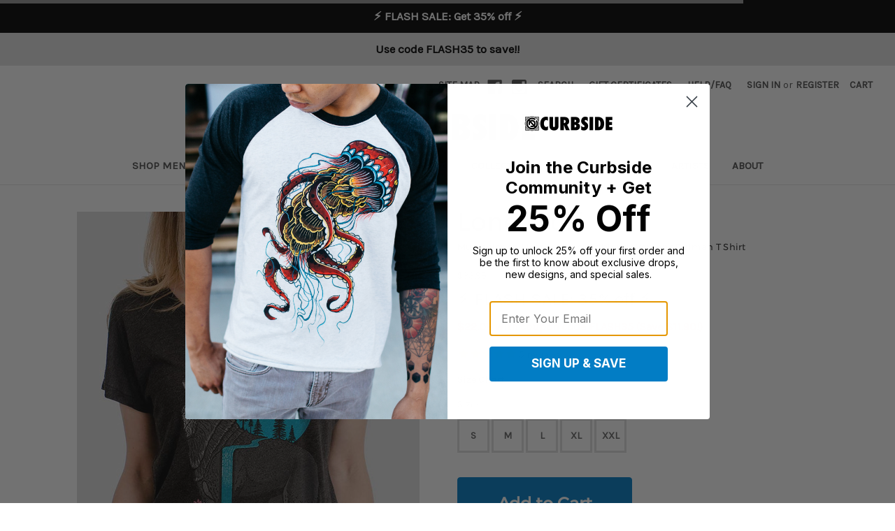

--- FILE ---
content_type: text/html; charset=UTF-8
request_url: https://www.curbsideclothing.com/lone-wolf-multicolor-on-heather-black-triblend-womens-dolman-t-shirt/
body_size: 34501
content:
<!DOCTYPE html>
<html class="no-js" lang="en">
    <head>
        <title>Lone Wolf - Multicolor on Heather Black Triblend Womens Dolman T Shirt - Curbside Clothing</title>
        <meta property="product:price:amount" content="33.99" /><meta property="product:price:currency" content="USD" /><meta property="og:url" content="https://www.curbsideclothing.com/lone-wolf-multicolor-on-heather-black-triblend-womens-dolman-t-shirt/" /><meta property="og:site_name" content="Curbside Clothing" /><link rel='canonical' href='https://www.curbsideclothing.com/lone-wolf-multicolor-on-heather-black-triblend-womens-dolman-t-shirt/' /><meta name='platform' content='bigcommerce.stencil' /><meta property="og:type" content="product" />
<meta property="og:title" content="Lone Wolf - Multicolor on Heather Black Triblend Womens Dolman T Shirt" />
<meta property="og:image" content="https://cdn11.bigcommerce.com/s-003c4/products/4598/images/25062/lone_wolf_womens_dolman__19108.1578664890.220.220.jpg?c=2" />
<meta property="fb:admins" content="87655179627" />
<meta property="pinterest:richpins" content="enabled" />
        
         
        <link href="https://cdn11.bigcommerce.com/s-003c4/product_images/favicon.ico" rel="shortcut icon">
        <meta name="viewport" content="width=device-width, initial-scale=1, maximum-scale=1">
        <link data-stencil-stylesheet href="https://cdn11.bigcommerce.com/s-003c4/stencil/78000f10-716e-013a-0aab-0e3c1b493fa3/e/5034d460-cfb0-013e-65a9-6e771e833a19/css/theme-b12cb0c0-89b1-013d-ec26-26fa0c0093a0.css" rel="stylesheet">

<meta name="facebook-domain-verification" content="zet6rwmbwa38195akqjz72puqnt1cz" />

<style>
    /* latin-ext */
@font-face {
  font-family: 'Karla';
  font-style: normal;
  font-weight: 400;
  src: local('Karla'), local('Karla-Regular'), url(https://fonts.gstatic.com/s/karla/v5/S1bXQ0LrY7AzefpgNae9sYDGDUGfDkXyfkzVDelzfFk.woff2) format('woff2');
  unicode-range: U+0100-024F, U+1E00-1EFF, U+20A0-20AB, U+20AD-20CF, U+2C60-2C7F, U+A720-A7FF;
}
/* latin */
@font-face {
  font-family: 'Karla';
  font-style: normal;
  font-weight: 400;
  src: local('Karla'), local('Karla-Regular'), url(https://fonts.gstatic.com/s/karla/v5/JaMH4jmmzP070-OYo03anaCWcynf_cDxXwCLxiixG1c.woff2) format('woff2');
  unicode-range: U+0000-00FF, U+0131, U+0152-0153, U+02C6, U+02DA, U+02DC, U+2000-206F, U+2074, U+20AC, U+2212, U+2215;
}
/* vietnamese */
@font-face {
  font-family: 'Montserrat';
  font-style: normal;
  font-weight: 400;
  src: local('Montserrat Regular'), local('Montserrat-Regular'), url(https://fonts.gstatic.com/s/montserrat/v10/SKK6Nusyv8QPNMtI4j9J2wsYbbCjybiHxArTLjt7FRU.woff2) format('woff2');
  unicode-range: U+0102-0103, U+1EA0-1EF9, U+20AB;
}
/* latin-ext */
@font-face {
  font-family: 'Montserrat';
  font-style: normal;
  font-weight: 400;
  src: local('Montserrat Regular'), local('Montserrat-Regular'), url(https://fonts.gstatic.com/s/montserrat/v10/gFXtEMCp1m_YzxsBpKl68gsYbbCjybiHxArTLjt7FRU.woff2) format('woff2');
  unicode-range: U+0100-024F, U+1E00-1EFF, U+20A0-20AB, U+20AD-20CF, U+2C60-2C7F, U+A720-A7FF;
}
/* latin */
@font-face {
  font-family: 'Montserrat';
  font-style: normal;
  font-weight: 400;
  src: local('Montserrat Regular'), local('Montserrat-Regular'), url(https://fonts.gstatic.com/s/montserrat/v10/zhcz-_WihjSQC0oHJ9TCYAzyDMXhdD8sAj6OAJTFsBI.woff2) format('woff2');
  unicode-range: U+0000-00FF, U+0131, U+0152-0153, U+02C6, U+02DA, U+02DC, U+2000-206F, U+2074, U+20AC, U+2212, U+2215;
}
/* cyrillic */
@font-face {
  font-family: 'Oswald';
  font-style: normal;
  font-weight: 300;
  src: local('Oswald Light'), local('Oswald-Light'), url(https://fonts.gstatic.com/s/oswald/v14/WDQRONh0ieLkzMd4njMkJIX0hVgzZQUfRDuZrPvH3D8.woff2) format('woff2');
  unicode-range: U+0400-045F, U+0490-0491, U+04B0-04B1, U+2116;
}
/* vietnamese */
@font-face {
  font-family: 'Oswald';
  font-style: normal;
  font-weight: 300;
  src: local('Oswald Light'), local('Oswald-Light'), url(https://fonts.gstatic.com/s/oswald/v14/qlwg-kjAsZDGqOniRm96VIX0hVgzZQUfRDuZrPvH3D8.woff2) format('woff2');
  unicode-range: U+0102-0103, U+1EA0-1EF9, U+20AB;
}
/* latin-ext */
@font-face {
  font-family: 'Oswald';
  font-style: normal;
  font-weight: 300;
  src: local('Oswald Light'), local('Oswald-Light'), url(https://fonts.gstatic.com/s/oswald/v14/l1cOQ90roY9yC7voEhngDIX0hVgzZQUfRDuZrPvH3D8.woff2) format('woff2');
  unicode-range: U+0100-024F, U+1E00-1EFF, U+20A0-20AB, U+20AD-20CF, U+2C60-2C7F, U+A720-A7FF;
}
/* latin */
@font-face {
  font-family: 'Oswald';
  font-style: normal;
  font-weight: 300;
  src: local('Oswald Light'), local('Oswald-Light'), url(https://fonts.gstatic.com/s/oswald/v14/HqHm7BVC_nzzTui2lzQTDZBw1xU1rKptJj_0jans920.woff2) format('woff2');
  unicode-range: U+0000-00FF, U+0131, U+0152-0153, U+02C6, U+02DA, U+02DC, U+2000-206F, U+2074, U+20AC, U+2212, U+2215;
}
</style>

        <!-- Start Tracking Code for analytics_facebook -->

<script>
!function(f,b,e,v,n,t,s){if(f.fbq)return;n=f.fbq=function(){n.callMethod?n.callMethod.apply(n,arguments):n.queue.push(arguments)};if(!f._fbq)f._fbq=n;n.push=n;n.loaded=!0;n.version='2.0';n.queue=[];t=b.createElement(e);t.async=!0;t.src=v;s=b.getElementsByTagName(e)[0];s.parentNode.insertBefore(t,s)}(window,document,'script','https://connect.facebook.net/en_US/fbevents.js');

fbq('set', 'autoConfig', 'false', '1687140441548399');
fbq('dataProcessingOptions', ['LDU'], 0, 0);
fbq('init', '1687140441548399', {"external_id":"af0e8533-3b00-4766-b17e-1776e26bb50a"});
fbq('set', 'agent', 'bigcommerce', '1687140441548399');

function trackEvents() {
    var pathName = window.location.pathname;

    fbq('track', 'PageView', {}, "");

    // Search events start -- only fire if the shopper lands on the /search.php page
    if (pathName.indexOf('/search.php') === 0 && getUrlParameter('search_query')) {
        fbq('track', 'Search', {
            content_type: 'product_group',
            content_ids: [],
            search_string: getUrlParameter('search_query')
        });
    }
    // Search events end

    // Wishlist events start -- only fire if the shopper attempts to add an item to their wishlist
    if (pathName.indexOf('/wishlist.php') === 0 && getUrlParameter('added_product_id')) {
        fbq('track', 'AddToWishlist', {
            content_type: 'product_group',
            content_ids: []
        });
    }
    // Wishlist events end

    // Lead events start -- only fire if the shopper subscribes to newsletter
    if (pathName.indexOf('/subscribe.php') === 0 && getUrlParameter('result') === 'success') {
        fbq('track', 'Lead', {});
    }
    // Lead events end

    // Registration events start -- only fire if the shopper registers an account
    if (pathName.indexOf('/login.php') === 0 && getUrlParameter('action') === 'account_created') {
        fbq('track', 'CompleteRegistration', {}, "");
    }
    // Registration events end

    

    function getUrlParameter(name) {
        var cleanName = name.replace(/[\[]/, '\[').replace(/[\]]/, '\]');
        var regex = new RegExp('[\?&]' + cleanName + '=([^&#]*)');
        var results = regex.exec(window.location.search);
        return results === null ? '' : decodeURIComponent(results[1].replace(/\+/g, ' '));
    }
}

if (window.addEventListener) {
    window.addEventListener("load", trackEvents, false)
}
</script>
<noscript><img height="1" width="1" style="display:none" alt="null" src="https://www.facebook.com/tr?id=1687140441548399&ev=PageView&noscript=1&a=plbigcommerce1.2&eid="/></noscript>

<!-- End Tracking Code for analytics_facebook -->

<!-- Start Tracking Code for analytics_googleanalytics4 -->

<script data-cfasync="false" src="https://cdn11.bigcommerce.com/shared/js/google_analytics4_bodl_subscribers-358423becf5d870b8b603a81de597c10f6bc7699.js" integrity="sha256-gtOfJ3Avc1pEE/hx6SKj/96cca7JvfqllWA9FTQJyfI=" crossorigin="anonymous"></script>
<script data-cfasync="false">
  (function () {
    window.dataLayer = window.dataLayer || [];

    function gtag(){
        dataLayer.push(arguments);
    }

    function initGA4(event) {
         function setupGtag() {
            function configureGtag() {
                gtag('js', new Date());
                gtag('set', 'developer_id.dMjk3Nj', true);
                gtag('config', 'G-6D9QSGTZKG');
            }

            var script = document.createElement('script');

            script.src = 'https://www.googletagmanager.com/gtag/js?id=G-6D9QSGTZKG';
            script.async = true;
            script.onload = configureGtag;

            document.head.appendChild(script);
        }

        setupGtag();

        if (typeof subscribeOnBodlEvents === 'function') {
            subscribeOnBodlEvents('G-6D9QSGTZKG', false);
        }

        window.removeEventListener(event.type, initGA4);
    }

    

    var eventName = document.readyState === 'complete' ? 'consentScriptsLoaded' : 'DOMContentLoaded';
    window.addEventListener(eventName, initGA4, false);
  })()
</script>

<!-- End Tracking Code for analytics_googleanalytics4 -->


<script src="https://www.google.com/recaptcha/api.js" async defer></script>
<script type="text/javascript">
var BCData = {"product_attributes":{"sku":null,"upc":null,"mpn":null,"gtin":null,"weight":null,"base":true,"image":null,"price":{"without_tax":{"formatted":"$33.99","value":33.99,"currency":"USD"},"tax_label":"Tax","price_range":{"min":{"without_tax":{"formatted":"$33.99","value":33.99,"currency":"USD"},"tax_label":"Tax"},"max":{"without_tax":{"formatted":"$35.99","value":35.99,"currency":"USD"},"tax_label":"Tax"}}},"out_of_stock_behavior":"label_option","out_of_stock_message":"Out of stock. Check back soon!","available_modifier_values":[],"in_stock_attributes":[69,70,71,72,188],"stock":null,"instock":true,"stock_message":null,"purchasable":true,"purchasing_message":null,"call_for_price_message":null}};
</script>
<script> 
(function e(){var e=document.createElement("script");e.type="text/javascript",e.async=true,e.onload=myInit,e.src="//cdn-stamped-io.azureedge.net/files/widget.min.js";var t=document.getElementsByTagName("script")[0];t.parentNode.insertBefore(e,t)})();

function myInit(){     
   StampedFn.init({ 
      apiKey: 'pubkey-9W3j8igx31j1o21rg1k6n8Td3ybr7o', // replace include # (hash)
      storeUrl: 'www.curbsideclothing.com' // replace include # (hash), without https:// (e.g. www.domain.com)
   });
} 
</script><script type="text/javascript">

!function(e){if(!window.pintrk){window.pintrk=function()

{window.pintrk.queue.push(Array.prototype.slice.call(arguments))};var

n=window.pintrk;n.queue=[],n.version="3.0";var

t=document.createElement("script");t.async=!0,t.src=e;var

r=document.getElementsByTagName("script")[0];r.parentNode.insertBefore(t,r)}}

("https://s.pinimg.com/ct/core.js");



pintrk('load','2614304462254', { em: "%%GLOBAL_BillingEmail%%", });

pintrk('page');

</script>

<!-- Snap Pixel Code -->
<script type='text/javascript'>
(function(e,t,n){if(e.snaptr)return;var a=e.snaptr=function()
{a.handleRequest?a.handleRequest.apply(a,arguments):a.queue.push(arguments)};
a.queue=[];var s='script';r=t.createElement(s);r.async=!0;
r.src=n;var u=t.getElementsByTagName(s)[0];
u.parentNode.insertBefore(r,u);})(window,document,
'https://sc-static.net/scevent.min.js');

snaptr('init', '51426006-8bc8-4f6a-beb7-8c59336a01ff', {
'user_email': "%%ORDER_EMAIL%%"
});

snaptr('track', 'PAGE_VIEW');

</script>
<!-- End Snap Pixel Code --><script>
		!function (w, d, t) {
		  w.TiktokAnalyticsObject=t;var ttq=w[t]=w[t]||[];ttq.methods=["page","track","identify","instances","debug","on","off","once","ready","alias","group","enableCookie","disableCookie"],ttq.setAndDefer=function(t,e){t[e]=function(){t.push([e].concat(Array.prototype.slice.call(arguments,0)))}};for(var i=0;i<ttq.methods.length;i++)ttq.setAndDefer(ttq,ttq.methods[i]);ttq.instance=function(t){for(var e=ttq._i[t]||[],n=0;n<ttq.methods.length;n++)ttq.setAndDefer(e,ttq.methods[n]);return e},ttq.load=function(e,n){var i="https://analytics.tiktok.com/i18n/pixel/events.js";ttq._i=ttq._i||{},ttq._i[e]=[],ttq._i[e]._u=i,ttq._t=ttq._t||{},ttq._t[e]=+new Date,ttq._o=ttq._o||{},ttq._o[e]=n||{};var o=document.createElement("script");o.type="text/javascript",o.async=!0,o.src=i+"?sdkid="+e+"&lib="+t;var a=document.getElementsByTagName("script")[0];a.parentNode.insertBefore(o,a)};
		
		  ttq.load('C5EGUFNGE0M3SF4ILCI0');
		  ttq.page();
		}(window, document, 'ttq');
	</script><script></script><!-- Google tag (gtag.js) -->
<script async src="https://www.googletagmanager.com/gtag/js?id=GT-M6JG894Z"></script>
<script>
  window.dataLayer = window.dataLayer || [];
  function gtag(){dataLayer.push(arguments);}
  gtag('js', new Date());

  gtag('config', 'GT-M6JG894Z');
</script><script async="async" src="https://mm-uxrv.com/js/mm_fe148356-cc83-4541-ad30-d3416c799c06-17222802.js"></script>
<!-- TikTok Pixel Code Start: Initialization Script & Page Event -->
<script>
!function (w, d, t) {
  w.TiktokAnalyticsObject=t;var ttq=w[t]=w[t]||[];ttq.methods=["page","track","identify","instances","debug","on","off","once","ready","alias","group","enableCookie","disableCookie"],ttq.setAndDefer=function(t,e){t[e]=function(){t.push([e].concat(Array.prototype.slice.call(arguments,0)))}};for(var i=0;i<ttq.methods.length;i++)ttq.setAndDefer(ttq,ttq.methods[i]);ttq.instance=function(t){for(var e=ttq._i[t]||[],n=0;n<ttq.methods.length;n++)ttq.setAndDefer(e,ttq.methods[n]);return e},ttq.load=function(e,n){var i="https://analytics.tiktok.com/i18n/pixel/events.js";ttq._i=ttq._i||{},ttq._i[e]=[],ttq._i[e]._u=i,ttq._t=ttq._t||{},ttq._t[e]=+new Date,ttq._o=ttq._o||{},ttq._o[e]=n||{},ttq._partner=ttq._partner||"BigCommerce";var o=document.createElement("script");o.type="text/javascript",o.async=!0,o.src=i+"?sdkid="+e+"&lib="+t;var a=document.getElementsByTagName("script")[0];a.parentNode.insertBefore(o,a)};

  ttq.load('C5EGUFNGE0M3SF4ILCI0');
  ttq.page();
}(window, document, 'ttq');

if (typeof BODL === 'undefined') {
  // https://developer.bigcommerce.com/theme-objects/breadcrumbs
  
  // https://developer.bigcommerce.com/theme-objects/brand
  
  // https://developer.bigcommerce.com/theme-objects/category
  
  
  // https://developer.bigcommerce.com/theme-objects/product
  
  
  
  
  
  
  
  // https://developer.bigcommerce.com/theme-objects/products
  
  // https://developer.bigcommerce.com/theme-objects/product_results
  
  // https://developer.bigcommerce.com/theme-objects/order
  
  // https://developer.bigcommerce.com/theme-objects/wishlist
  
  // https://developer.bigcommerce.com/theme-objects/wishlist
  
  // https://developer.bigcommerce.com/theme-objects/cart
  // (Fetching selective cart data to prevent additional payment button object html from causing JS parse error)
  
  
  
  // https://developer.bigcommerce.com/theme-objects/customer
  var BODL = JSON.parse("{\"breadcrumbs\":[{\"url\":\"https://www.curbsideclothing.com/\",\"name\":\"Home\"},{\"url\":\"https://www.curbsideclothing.com/categories/shop.html\",\"name\":\"Shop\"},{\"url\":\"https://www.curbsideclothing.com/featured\",\"name\":\"Featured\"},{\"url\":\"https://www.curbsideclothing.com/lone-wolf\",\"name\":\"Lone Wolf\"},{\"url\":\"https://www.curbsideclothing.com/lone-wolf-multicolor-on-heather-black-triblend-womens-dolman-t-shirt/\",\"name\":\"Lone Wolf - Multicolor on Heather Black Triblend Womens Dolman T Shirt\"}],\"productId\":4598,\"skuId\":null,\"productTitle\":\"Lone Wolf - Multicolor on Heather Black Triblend Womens Dolman T Shirt\",\"productCurrencyWithoutTax\":\"USD\",\"productPriceWithoutTax\":33.99,\"products\":[],\"phone\":null,\"email\":null,\"address\":null}");
  
  const countryCodes = new Map([['Australia', 'au'],['New Zealand', 'nz'],['Russia', 'ru'],['Poland', 'pl'],['Czech Republic', 'cz'],['Israel', 'il'],['Romania', 'ro'],['Ukraine', 'ua'],['Japan', 'jp'],['Taiwan', 'tw'],['Ireland', 'ie'],['Austria', 'at'],['Sweden', 'se'],['Netherlands', 'nl'],['Norway', 'no'],['Finland', 'fi'],['Denmark', 'dk'],['Switzerland', 'ch'],['Belgium', 'be'],['Portugal', 'pt'],['Greece', 'gr'],['Germany', 'de'],['United Kingdom', 'gb'],['France', 'fr'],['Spain', 'es'],['Italy', 'it'],['India', 'in'],['South Korea', 'kr'],['Brazil', 'br'],['Mexico', 'mx'],['Argentina', 'ar'],['Chile', 'cl'],['Colombia', 'co'],['Peru', 'pe'],['Saudi Arabia', 'sa'],['Egypt', 'eg'],['United Arab Emirates', 'ae'],['Turkey', 'tr'],['Pakistan', 'pk'],['Morocco', 'ma'],['Iraq', 'iq'],['South Africa', 'za'],['Kuwait', 'kw'],['Oman', 'om'],['Qatar', 'qa'],['Bahrain', 'bh'],['Jordan', 'jo'],['Lebanon', 'lb'],['United States', 'us'],['Canada', 'ca'],['Singapore', 'sg'],['Thailand', 'th'],['Malaysia', 'my'],['Vietnam', 'vn'],['Philippines', 'ph'],['Indonesia', 'id'],['Cambodia', 'kh'],['Belarus', 'by'],['Venezuela', 've']]);
  const stateList = new Map([['Arizona', 'az'],['Alabama', 'al'],['Alaska', 'ak'],['Arkansas', 'ar'],['California', 'ca'],['Colorado', 'co'],['Connecticut', 'ct'],['Delaware', 'de'],['Florida', 'fl'],['Georgia', 'ga'],['Hawaii', 'hi'],['Idaho', 'id'],['Illinois', 'il'],['Indiana', 'in'],['Iowa', 'ia'],['Kansas', 'ks'],['Kentucky', 'ky'],['Louisiana', 'la'],['Maine', 'me'],['Maryland', 'md'],['Massachusetts', 'ma'],['Michigan', 'mi'],['Minnesota', 'mn'],['Mississippi', 'ms'],['Missouri', 'mo'],['Montana', 'mt'],['Nebraska', 'ne'],['Nevada', 'nv'],['New Hampshire', 'nh'],['New Jersey', 'nj'],['New Mexico', 'nm'],['New York', 'ny'],['North Carolina', 'nc'],['North Dakota', 'nd'],['Ohio', 'oh'],['Oklahoma', 'ok'],['Oregon', 'or'],['Pennsylvania', 'pa'],['Rhode Island', 'ri'],['South Carolina', 'sc'],['South Dakota', 'sd'],['Tennessee', 'tn'],['Texas', 'tx'],['Utah', 'ut'],['Vermont', 'vt'],['Virginia', 'va'],['Washington', 'wa'],['West Virginia', 'wv'],['Wisconsin', 'wi'],['Wyoming', 'wy']]);

  if (BODL.categoryName) {
    BODL.category = {
      name: BODL.categoryName,
      products: BODL.categoryProducts,
    }
  }

  if (BODL.productTitle) {
    BODL.product = {
      id: BODL.productId,
      title: BODL.productTitle,
      price: {
        without_tax: {
          currency: BODL.productCurrency,
          value: BODL.productPrice,
        },
      },
    }
  }
}

BODL.getCartItemContentId = (item) => {
  switch(item.type) {
    case 'GiftCertificate':
      return item.type;
      break;
    default:
      return item.product_id;
  }
}

BODL.getQueryParamValue = function (name) {
  var cleanName = name.replace(/[\[]/, '\[').replace(/[\]]/, '\]');
  var regex = new RegExp('[\?&]' + cleanName + '=([^&#]*)');
  var results = regex.exec(window.location.search);
  return results === null ? '' : decodeURIComponent(results[1].replace(/\+/g, ' '));
}

// Advanced Matching
  var phoneNumber = ''
  var email = ''
  var firstName = ''
  var lastName = ''
  var city = ''
  var state = ''
  var country = ''
  var zip = ''
  if (BODL.phone) {
    var phoneNumber = BODL.phone;
    if (BODL.phone.indexOf('+') === -1) {
   // No country code, so default to US code
        phoneNumber = `+1${phoneNumber}`;  
    }
  }

  if (BODL.email) {
    var email = BODL.email
  }
  
  if (BODL.address) {
    if (BODL.address.first_name) {
        firstName = (BODL.address.first_name).toLowerCase()
    }
    
    if (BODL.address.last_name) {
        lastName = (BODL.address.last_name).toLowerCase()
    }
    
    if (BODL.address.city) {
        city = BODL.address.city.replace(/\s+/g, '').toLowerCase();
    }
    
    rg = BODL.address.state;
    if (typeof rg !== 'undefined' && stateList.has(rg)) {
        state = stateList.get(rg);
    }
    
    cn = BODL.address.country
    if (typeof cn !== 'undefined' && countryCodes.has(cn)) {
        country = countryCodes.get(cn)
    }
    
    if (BODL.address.zip) {
        zip = BODL.address.zip
    }
  }
  
  ttq.instance('C5EGUFNGE0M3SF4ILCI0').identify({
    email: email,
    phone_number: phoneNumber,
    first_name: firstName,
    last_name: lastName,
    city: city,
    state: state,
    country: country,
    zip_code: zip})
</script>
<!-- TikTok Pixel Code End: Initialization Script & Page Event -->

<!-- TikTok Pixel Code Start: View Product Content -->
<script>
if (BODL.product) {
  const countryCodes = new Map([['Australia', 'au'],['New Zealand', 'nz'],['Russia', 'ru'],['Poland', 'pl'],['Czech Republic', 'cz'],['Israel', 'il'],['Romania', 'ro'],['Ukraine', 'ua'],['Japan', 'jp'],['Taiwan', 'tw'],['Ireland', 'ie'],['Austria', 'at'],['Sweden', 'se'],['Netherlands', 'nl'],['Norway', 'no'],['Finland', 'fi'],['Denmark', 'dk'],['Switzerland', 'ch'],['Belgium', 'be'],['Portugal', 'pt'],['Greece', 'gr'],['Germany', 'de'],['United Kingdom', 'gb'],['France', 'fr'],['Spain', 'es'],['Italy', 'it'],['India', 'in'],['South Korea', 'kr'],['Brazil', 'br'],['Mexico', 'mx'],['Argentina', 'ar'],['Chile', 'cl'],['Colombia', 'co'],['Peru', 'pe'],['Saudi Arabia', 'sa'],['Egypt', 'eg'],['United Arab Emirates', 'ae'],['Turkey', 'tr'],['Pakistan', 'pk'],['Morocco', 'ma'],['Iraq', 'iq'],['South Africa', 'za'],['Kuwait', 'kw'],['Oman', 'om'],['Qatar', 'qa'],['Bahrain', 'bh'],['Jordan', 'jo'],['Lebanon', 'lb'],['United States', 'us'],['Canada', 'ca'],['Singapore', 'sg'],['Thailand', 'th'],['Malaysia', 'my'],['Vietnam', 'vn'],['Philippines', 'ph'],['Indonesia', 'id'],['Cambodia', 'kh'],['Belarus', 'by'],['Venezuela', 've']]);
  const stateList = new Map([['Arizona', 'az'],['Alabama', 'al'],['Alaska', 'ak'],['Arkansas', 'ar'],['California', 'ca'],['Colorado', 'co'],['Connecticut', 'ct'],['Delaware', 'de'],['Florida', 'fl'],['Georgia', 'ga'],['Hawaii', 'hi'],['Idaho', 'id'],['Illinois', 'il'],['Indiana', 'in'],['Iowa', 'ia'],['Kansas', 'ks'],['Kentucky', 'ky'],['Louisiana', 'la'],['Maine', 'me'],['Maryland', 'md'],['Massachusetts', 'ma'],['Michigan', 'mi'],['Minnesota', 'mn'],['Mississippi', 'ms'],['Missouri', 'mo'],['Montana', 'mt'],['Nebraska', 'ne'],['Nevada', 'nv'],['New Hampshire', 'nh'],['New Jersey', 'nj'],['New Mexico', 'nm'],['New York', 'ny'],['North Carolina', 'nc'],['North Dakota', 'nd'],['Ohio', 'oh'],['Oklahoma', 'ok'],['Oregon', 'or'],['Pennsylvania', 'pa'],['Rhode Island', 'ri'],['South Carolina', 'sc'],['South Dakota', 'sd'],['Tennessee', 'tn'],['Texas', 'tx'],['Utah', 'ut'],['Vermont', 'vt'],['Virginia', 'va'],['Washington', 'wa'],['West Virginia', 'wv'],['Wisconsin', 'wi'],['Wyoming', 'wy']]);

  // Advanced Matching
  var phoneNumber = ''
  var email = ''
  var firstName = ''
  var lastName = ''
  var city = ''
  var state = ''
  var country = ''
  var zip = ''
  if (BODL.phone) {
    var phoneNumber = BODL.phone;
    if (BODL.phone.indexOf('+') === -1) {
   // No country code, so default to US code
        phoneNumber = `+1${phoneNumber}`;  
    }
  }
  
  if (BODL.email) {
    var email = BODL.email
  }
  
  if (BODL.address) {
    if (BODL.address.first_name) {
        firstName = (BODL.address.first_name).toLowerCase()
    }
    
    if (BODL.address.last_name) {
        lastName = (BODL.address.last_name).toLowerCase()
    }
    
    if (BODL.address.city) {
        city = BODL.address.city.replace(/\s+/g, '').toLowerCase();
    }
    
    rg = BODL.address.state;
    if (typeof rg !== 'undefined' && stateList.has(rg)) {
        state = stateList.get(rg);
    }
    
    cn = BODL.address.country
    if (typeof cn !== 'undefined' && countryCodes.has(cn)) {
        country = countryCodes.get(cn)
    }
    
    if (BODL.address.zip) {
        zip = BODL.address.zip
    }
  }
  
  ttq.instance('C5EGUFNGE0M3SF4ILCI0').identify({
    email: email,
    phone_number: phoneNumber,
    first_name: firstName,
    last_name: lastName,
    city: city,
    state: state,
    country: country,
    zip_code: zip})
    
  var productPrice = 0
  var productCurrency = ""
  if (BODL.productCurrencyWithoutTax && BODL.productCurrencyWithoutTax !== "") {
    productPrice = BODL.productPriceWithoutTax
    productCurrency = BODL.productCurrencyWithoutTax
  }
  if (BODL.productCurrencyWithTax && BODL.productCurrencyWithTax !== "") {
    productPrice = BODL.productPriceWithTax
    productCurrency = BODL.productCurrencyWithTax
  }
  //default contentId to productId if sku_id is not found on product 
  var contentID = BODL.productId
  if (BODL.skuId && BODL.skuId !== "") {
    contentID = BODL.skuId
  }
  ttq.instance('C5EGUFNGE0M3SF4ILCI0').track('ViewContent', {
    content_id: contentID,
    content_category: BODL.breadcrumbs[1] ? BODL.breadcrumbs[1].name : '',
    content_name: BODL.product.title,
    content_type: "product_group",
    currency: productCurrency,
    price: productPrice,
    value: productPrice,
  });
}
</script>
<!-- TikTok Pixel Code End: View Product Content -->

<!-- TikTok Pixel Code Start: View Category Content -->
<script>
if (BODL.category) {
  const countryCodes = new Map([['Australia', 'au'],['New Zealand', 'nz'],['Russia', 'ru'],['Poland', 'pl'],['Czech Republic', 'cz'],['Israel', 'il'],['Romania', 'ro'],['Ukraine', 'ua'],['Japan', 'jp'],['Taiwan', 'tw'],['Ireland', 'ie'],['Austria', 'at'],['Sweden', 'se'],['Netherlands', 'nl'],['Norway', 'no'],['Finland', 'fi'],['Denmark', 'dk'],['Switzerland', 'ch'],['Belgium', 'be'],['Portugal', 'pt'],['Greece', 'gr'],['Germany', 'de'],['United Kingdom', 'gb'],['France', 'fr'],['Spain', 'es'],['Italy', 'it'],['India', 'in'],['South Korea', 'kr'],['Brazil', 'br'],['Mexico', 'mx'],['Argentina', 'ar'],['Chile', 'cl'],['Colombia', 'co'],['Peru', 'pe'],['Saudi Arabia', 'sa'],['Egypt', 'eg'],['United Arab Emirates', 'ae'],['Turkey', 'tr'],['Pakistan', 'pk'],['Morocco', 'ma'],['Iraq', 'iq'],['South Africa', 'za'],['Kuwait', 'kw'],['Oman', 'om'],['Qatar', 'qa'],['Bahrain', 'bh'],['Jordan', 'jo'],['Lebanon', 'lb'],['United States', 'us'],['Canada', 'ca'],['Singapore', 'sg'],['Thailand', 'th'],['Malaysia', 'my'],['Vietnam', 'vn'],['Philippines', 'ph'],['Indonesia', 'id'],['Cambodia', 'kh'],['Belarus', 'by'],['Venezuela', 've']]);
  const stateList = new Map([['Arizona', 'az'],['Alabama', 'al'],['Alaska', 'ak'],['Arkansas', 'ar'],['California', 'ca'],['Colorado', 'co'],['Connecticut', 'ct'],['Delaware', 'de'],['Florida', 'fl'],['Georgia', 'ga'],['Hawaii', 'hi'],['Idaho', 'id'],['Illinois', 'il'],['Indiana', 'in'],['Iowa', 'ia'],['Kansas', 'ks'],['Kentucky', 'ky'],['Louisiana', 'la'],['Maine', 'me'],['Maryland', 'md'],['Massachusetts', 'ma'],['Michigan', 'mi'],['Minnesota', 'mn'],['Mississippi', 'ms'],['Missouri', 'mo'],['Montana', 'mt'],['Nebraska', 'ne'],['Nevada', 'nv'],['New Hampshire', 'nh'],['New Jersey', 'nj'],['New Mexico', 'nm'],['New York', 'ny'],['North Carolina', 'nc'],['North Dakota', 'nd'],['Ohio', 'oh'],['Oklahoma', 'ok'],['Oregon', 'or'],['Pennsylvania', 'pa'],['Rhode Island', 'ri'],['South Carolina', 'sc'],['South Dakota', 'sd'],['Tennessee', 'tn'],['Texas', 'tx'],['Utah', 'ut'],['Vermont', 'vt'],['Virginia', 'va'],['Washington', 'wa'],['West Virginia', 'wv'],['Wisconsin', 'wi'],['Wyoming', 'wy']]);
  
  // Advanced Matching
  var phoneNumber = ''
  var email = ''
  var firstName = ''
  var lastName = ''
  var city = ''
  var state = ''
  var country = ''
  var zip = ''
  if (BODL.phone) {
    var phoneNumber = BODL.phone;
    if (BODL.phone.indexOf('+') === -1) {
    // No country code, so default to US code
        phoneNumber = `+1${phoneNumber}`;  
    }
  }
    
  if (BODL.email) {
    var email = BODL.email
  }
  
  if (BODL.address) {
    if (BODL.address.first_name) {
        firstName = (BODL.address.first_name).toLowerCase()
    }
    
    if (BODL.address.last_name) {
        lastName = (BODL.address.last_name).toLowerCase()
    }
    
    if (BODL.address.city) {
        city = BODL.address.city.replace(/\s+/g, '').toLowerCase();
    }
    
    rg = BODL.address.state;
    if (typeof rg !== 'undefined' && stateList.has(rg)) {
        state = stateList.get(rg);
    }
    
    cn = BODL.address.country
    if (typeof cn !== 'undefined' && countryCodes.has(cn)) {
        country = countryCodes.get(cn)
    }
    
    if (BODL.address.zip) {
        zip = BODL.address.zip
    }
  }
  
  ttq.instance('C5EGUFNGE0M3SF4ILCI0').identify({
    email: email,
    phone_number: phoneNumber,
    first_name: firstName,
    last_name: lastName,
    city: city,
    state: state,
    country: country,
    zip_code: zip})
    
  ttq.instance('C5EGUFNGE0M3SF4ILCI0').track('ViewContent', {
    contents: BODL.category.products.map((p) => ({
      content_id: p.id,
      content_category: BODL.category.name,
      content_name: p.name,
      content_type: "product_group"
    }))
  });
}
</script>
<!-- TikTok Pixel Code End: View Category Content -->

<!-- TikTok Pixel Code Start: Add to Wishlist -->
<script>
// This only sends one wishlist product: the one that was just added based on the 'added_product_id' param in the url
if (BODL.wishlist) {
  var productPrice = 0
  var productCurrency = ""
  if (BODL.productCurrencyWithoutTax && BODL.productCurrencyWithoutTax !== "") {
    productPrice = BODL.productPriceWithoutTax
    productCurrency = BODL.productCurrencyWithoutTax
  }
  if (BODL.productCurrencyWithTax && BODL.productCurrencyWithTax !== "") {
    productPrice = BODL.productPriceWithTax
    productCurrency = BODL.productCurrencyWithTax
  }

  var addedWishlistItem = BODL.wishlist.items.filter((i) => i.product_id === parseInt(BODL.getQueryParamValue('added_product_id'))).map((p) => ({
    var contentId = p.product_id
    if (p.sku && p.sku !== "") {
        contentId = p.sku
    }
    content_id: contentId,
    // Commenting out as category data doesn't exist on wishlist items
    // content_category: p.does_not_exist, 
    content_name: p.name,
    content_type: "product_group",
    currency: productCurrency,
    price: productPrice,
    value: productPrice,
  }));
  
  const countryCodes = new Map([['Australia', 'au'],['New Zealand', 'nz'],['Russia', 'ru'],['Poland', 'pl'],['Czech Republic', 'cz'],['Israel', 'il'],['Romania', 'ro'],['Ukraine', 'ua'],['Japan', 'jp'],['Taiwan', 'tw'],['Ireland', 'ie'],['Austria', 'at'],['Sweden', 'se'],['Netherlands', 'nl'],['Norway', 'no'],['Finland', 'fi'],['Denmark', 'dk'],['Switzerland', 'ch'],['Belgium', 'be'],['Portugal', 'pt'],['Greece', 'gr'],['Germany', 'de'],['United Kingdom', 'gb'],['France', 'fr'],['Spain', 'es'],['Italy', 'it'],['India', 'in'],['South Korea', 'kr'],['Brazil', 'br'],['Mexico', 'mx'],['Argentina', 'ar'],['Chile', 'cl'],['Colombia', 'co'],['Peru', 'pe'],['Saudi Arabia', 'sa'],['Egypt', 'eg'],['United Arab Emirates', 'ae'],['Turkey', 'tr'],['Pakistan', 'pk'],['Morocco', 'ma'],['Iraq', 'iq'],['South Africa', 'za'],['Kuwait', 'kw'],['Oman', 'om'],['Qatar', 'qa'],['Bahrain', 'bh'],['Jordan', 'jo'],['Lebanon', 'lb'],['United States', 'us'],['Canada', 'ca'],['Singapore', 'sg'],['Thailand', 'th'],['Malaysia', 'my'],['Vietnam', 'vn'],['Philippines', 'ph'],['Indonesia', 'id'],['Cambodia', 'kh'],['Belarus', 'by'],['Venezuela', 've']]);
  const stateList = new Map([['Arizona', 'az'],['Alabama', 'al'],['Alaska', 'ak'],['Arkansas', 'ar'],['California', 'ca'],['Colorado', 'co'],['Connecticut', 'ct'],['Delaware', 'de'],['Florida', 'fl'],['Georgia', 'ga'],['Hawaii', 'hi'],['Idaho', 'id'],['Illinois', 'il'],['Indiana', 'in'],['Iowa', 'ia'],['Kansas', 'ks'],['Kentucky', 'ky'],['Louisiana', 'la'],['Maine', 'me'],['Maryland', 'md'],['Massachusetts', 'ma'],['Michigan', 'mi'],['Minnesota', 'mn'],['Mississippi', 'ms'],['Missouri', 'mo'],['Montana', 'mt'],['Nebraska', 'ne'],['Nevada', 'nv'],['New Hampshire', 'nh'],['New Jersey', 'nj'],['New Mexico', 'nm'],['New York', 'ny'],['North Carolina', 'nc'],['North Dakota', 'nd'],['Ohio', 'oh'],['Oklahoma', 'ok'],['Oregon', 'or'],['Pennsylvania', 'pa'],['Rhode Island', 'ri'],['South Carolina', 'sc'],['South Dakota', 'sd'],['Tennessee', 'tn'],['Texas', 'tx'],['Utah', 'ut'],['Vermont', 'vt'],['Virginia', 'va'],['Washington', 'wa'],['West Virginia', 'wv'],['Wisconsin', 'wi'],['Wyoming', 'wy']]);
  
  // Advanced Matching
  var phoneNumber = ''
  var email = ''
  var firstName = ''
  var lastName = ''
  var city = ''
  var state = ''
  var country = ''
  var zip = ''
  if (BODL.phone) {
    var phoneNumber = BODL.phone;
    if (BODL.phone.indexOf('+') === -1) {
   // No country code, so default to US code
        phoneNumber = `+1${phoneNumber}`;  
    }
  }

  if (BODL.email) {
    var email = BODL.email
  }
  
  if (BODL.address) {
    if (BODL.address.first_name) {
        firstName = (BODL.address.first_name).toLowerCase()
    }
    
    if (BODL.address.last_name) {
        lastName = (BODL.address.last_name).toLowerCase()
    }
    
    if (BODL.address.city) {
        city = BODL.address.city.replace(/\s+/g, '').toLowerCase();
    }
    
    rg = BODL.address.state;
    if (typeof rg !== 'undefined' && stateList.has(rg)) {
        state = stateList.get(rg);
    }
    
    cn = BODL.address.country
    if (typeof cn !== 'undefined' && countryCodes.has(cn)) {
        country = countryCodes.get(cn)
    }
    
    if (BODL.address.zip) {
        zip = BODL.address.zip
    }
  }
  
  ttq.instance('C5EGUFNGE0M3SF4ILCI0').identify({
    email: email,
    phone_number: phoneNumber,
    first_name: firstName,
    last_name: lastName,
    city: city,
    state: state,
    country: country,
    zip_code: zip})
  
  ttq.instance('C5EGUFNGE0M3SF4ILCI0').track('AddToWishlist', addedWishlistItem[0]);
}
</script>
<!-- TikTok Pixel Code End: Add to Wishlist -->

<!-- TikTok Pixel Code Start: Subscribe to Newsletter -->
<script>
if (window.location.pathname.indexOf('/subscribe.php') === 0 && BODL.getQueryParamValue('result') === 'success') {
  const countryCodes = new Map([['Australia', 'au'],['New Zealand', 'nz'],['Russia', 'ru'],['Poland', 'pl'],['Czech Republic', 'cz'],['Israel', 'il'],['Romania', 'ro'],['Ukraine', 'ua'],['Japan', 'jp'],['Taiwan', 'tw'],['Ireland', 'ie'],['Austria', 'at'],['Sweden', 'se'],['Netherlands', 'nl'],['Norway', 'no'],['Finland', 'fi'],['Denmark', 'dk'],['Switzerland', 'ch'],['Belgium', 'be'],['Portugal', 'pt'],['Greece', 'gr'],['Germany', 'de'],['United Kingdom', 'gb'],['France', 'fr'],['Spain', 'es'],['Italy', 'it'],['India', 'in'],['South Korea', 'kr'],['Brazil', 'br'],['Mexico', 'mx'],['Argentina', 'ar'],['Chile', 'cl'],['Colombia', 'co'],['Peru', 'pe'],['Saudi Arabia', 'sa'],['Egypt', 'eg'],['United Arab Emirates', 'ae'],['Turkey', 'tr'],['Pakistan', 'pk'],['Morocco', 'ma'],['Iraq', 'iq'],['South Africa', 'za'],['Kuwait', 'kw'],['Oman', 'om'],['Qatar', 'qa'],['Bahrain', 'bh'],['Jordan', 'jo'],['Lebanon', 'lb'],['United States', 'us'],['Canada', 'ca'],['Singapore', 'sg'],['Thailand', 'th'],['Malaysia', 'my'],['Vietnam', 'vn'],['Philippines', 'ph'],['Indonesia', 'id'],['Cambodia', 'kh'],['Belarus', 'by'],['Venezuela', 've']]);
  const stateList = new Map([['Arizona', 'az'],['Alabama', 'al'],['Alaska', 'ak'],['Arkansas', 'ar'],['California', 'ca'],['Colorado', 'co'],['Connecticut', 'ct'],['Delaware', 'de'],['Florida', 'fl'],['Georgia', 'ga'],['Hawaii', 'hi'],['Idaho', 'id'],['Illinois', 'il'],['Indiana', 'in'],['Iowa', 'ia'],['Kansas', 'ks'],['Kentucky', 'ky'],['Louisiana', 'la'],['Maine', 'me'],['Maryland', 'md'],['Massachusetts', 'ma'],['Michigan', 'mi'],['Minnesota', 'mn'],['Mississippi', 'ms'],['Missouri', 'mo'],['Montana', 'mt'],['Nebraska', 'ne'],['Nevada', 'nv'],['New Hampshire', 'nh'],['New Jersey', 'nj'],['New Mexico', 'nm'],['New York', 'ny'],['North Carolina', 'nc'],['North Dakota', 'nd'],['Ohio', 'oh'],['Oklahoma', 'ok'],['Oregon', 'or'],['Pennsylvania', 'pa'],['Rhode Island', 'ri'],['South Carolina', 'sc'],['South Dakota', 'sd'],['Tennessee', 'tn'],['Texas', 'tx'],['Utah', 'ut'],['Vermont', 'vt'],['Virginia', 'va'],['Washington', 'wa'],['West Virginia', 'wv'],['Wisconsin', 'wi'],['Wyoming', 'wy']]);
  
  // Advanced Matching
  var phoneNumber = ''
  var email = ''
  var firstName = ''
  var lastName = ''
  var city = ''
  var state = ''
  var country = ''
  var zip = ''
  if (BODL.phone) {
    var phoneNumber = BODL.phone;
    if (BODL.phone.indexOf('+') === -1) {
   // No country code, so default to US code
        phoneNumber = `+1${phoneNumber}`;  
    }
  }

  if (BODL.email) {
    var email = BODL.email
  }
  
  if (BODL.address) {
    if (BODL.address.first_name) {
        firstName = (BODL.address.first_name).toLowerCase()
    }
    
    if (BODL.address.last_name) {
        lastName = (BODL.address.last_name).toLowerCase()
    }
    
    if (BODL.address.city) {
        city = BODL.address.city.replace(/\s+/g, '').toLowerCase();
    }
    
    rg = BODL.address.state;
    if (typeof rg !== 'undefined' && stateList.has(rg)) {
        state = stateList.get(rg);
    }
    
    cn = BODL.address.country
    if (typeof cn !== 'undefined' && countryCodes.has(cn)) {
        country = countryCodes.get(cn)
    }
    
    if (BODL.address.zip) {
        zip = BODL.address.zip
    }
  }
  
  ttq.instance('C5EGUFNGE0M3SF4ILCI0').identify({
    email: email,
    phone_number: phoneNumber,
    first_name: firstName,
    last_name: lastName,
    city: city,
    state: state,
    country: country,
    zip_code: zip})

  ttq.instance('C5EGUFNGE0M3SF4ILCI0').track('Subscribe');
}
</script>
<!-- TikTok Pixel Code End: Subscribe to Newsletter -->

<!-- TikTok Pixel Code Start: Search -->
<script>
if (BODL.search) {
  const countryCodes = new Map([['Australia', 'au'],['New Zealand', 'nz'],['Russia', 'ru'],['Poland', 'pl'],['Czech Republic', 'cz'],['Israel', 'il'],['Romania', 'ro'],['Ukraine', 'ua'],['Japan', 'jp'],['Taiwan', 'tw'],['Ireland', 'ie'],['Austria', 'at'],['Sweden', 'se'],['Netherlands', 'nl'],['Norway', 'no'],['Finland', 'fi'],['Denmark', 'dk'],['Switzerland', 'ch'],['Belgium', 'be'],['Portugal', 'pt'],['Greece', 'gr'],['Germany', 'de'],['United Kingdom', 'gb'],['France', 'fr'],['Spain', 'es'],['Italy', 'it'],['India', 'in'],['South Korea', 'kr'],['Brazil', 'br'],['Mexico', 'mx'],['Argentina', 'ar'],['Chile', 'cl'],['Colombia', 'co'],['Peru', 'pe'],['Saudi Arabia', 'sa'],['Egypt', 'eg'],['United Arab Emirates', 'ae'],['Turkey', 'tr'],['Pakistan', 'pk'],['Morocco', 'ma'],['Iraq', 'iq'],['South Africa', 'za'],['Kuwait', 'kw'],['Oman', 'om'],['Qatar', 'qa'],['Bahrain', 'bh'],['Jordan', 'jo'],['Lebanon', 'lb'],['United States', 'us'],['Canada', 'ca'],['Singapore', 'sg'],['Thailand', 'th'],['Malaysia', 'my'],['Vietnam', 'vn'],['Philippines', 'ph'],['Indonesia', 'id'],['Cambodia', 'kh'],['Belarus', 'by'],['Venezuela', 've']]);
  const stateList = new Map([['Arizona', 'az'],['Alabama', 'al'],['Alaska', 'ak'],['Arkansas', 'ar'],['California', 'ca'],['Colorado', 'co'],['Connecticut', 'ct'],['Delaware', 'de'],['Florida', 'fl'],['Georgia', 'ga'],['Hawaii', 'hi'],['Idaho', 'id'],['Illinois', 'il'],['Indiana', 'in'],['Iowa', 'ia'],['Kansas', 'ks'],['Kentucky', 'ky'],['Louisiana', 'la'],['Maine', 'me'],['Maryland', 'md'],['Massachusetts', 'ma'],['Michigan', 'mi'],['Minnesota', 'mn'],['Mississippi', 'ms'],['Missouri', 'mo'],['Montana', 'mt'],['Nebraska', 'ne'],['Nevada', 'nv'],['New Hampshire', 'nh'],['New Jersey', 'nj'],['New Mexico', 'nm'],['New York', 'ny'],['North Carolina', 'nc'],['North Dakota', 'nd'],['Ohio', 'oh'],['Oklahoma', 'ok'],['Oregon', 'or'],['Pennsylvania', 'pa'],['Rhode Island', 'ri'],['South Carolina', 'sc'],['South Dakota', 'sd'],['Tennessee', 'tn'],['Texas', 'tx'],['Utah', 'ut'],['Vermont', 'vt'],['Virginia', 'va'],['Washington', 'wa'],['West Virginia', 'wv'],['Wisconsin', 'wi'],['Wyoming', 'wy']]);
  
  // Advanced Matching
  var phoneNumber = ''
  var email = ''
  var firstName = ''
  var lastName = ''
  var city = ''
  var state = ''
  var country = ''
  var zip = ''
  if (BODL.phone) {
    var phoneNumber = BODL.phone;
    if (BODL.phone.indexOf('+') === -1) {
   // No country code, so default to US code
        phoneNumber = `+1${phoneNumber}`;  
    }
  }

  if (BODL.email) {
    var email = BODL.email
  }
  
  if (BODL.address) {
    if (BODL.address.first_name) {
        firstName = (BODL.address.first_name).toLowerCase()
    }
    
    if (BODL.address.last_name) {
        lastName = (BODL.address.last_name).toLowerCase()
    }
    
    if (BODL.address.city) {
        city = BODL.address.city.replace(/\s+/g, '').toLowerCase();
    }
    
    rg = BODL.address.state;
    if (typeof rg !== 'undefined' && stateList.has(rg)) {
        state = stateList.get(rg);
    }
    
    cn = BODL.address.country
    if (typeof cn !== 'undefined' && countryCodes.has(cn)) {
        country = countryCodes.get(cn)
    }
    
    if (BODL.address.zip) {
        zip = BODL.address.zip
    }
  }
  
  ttq.instance('C5EGUFNGE0M3SF4ILCI0').identify({
    email: email,
    phone_number: phoneNumber,
    first_name: firstName,
    last_name: lastName,
    city: city,
    state: state,
    country: country,
    zip_code: zip})
    
  var productPrice = 0
  var productCurrency = ""
  if (BODL.productCurrencyWithoutTax && BODL.productCurrencyWithoutTax !== "") {
    productPrice = BODL.productPriceWithoutTax
    productCurrency = BODL.productCurrencyWithoutTax
  }
  if (BODL.productCurrencyWithTax && BODL.productCurrencyWithTax !== "") {
    productPrice = BODL.productPriceWithTax
    productCurrency = BODL.productCurrencyWithTax
  }

  ttq.instance('C5EGUFNGE0M3SF4ILCI0').track('Search', {
    query: BODL.getQueryParamValue('search_query'),
    contents: BODL.search.products.map((p) => ({
      var contentId = p.id
      if (p.sku && p.sku !== "") {
        contentId = p.sku
      }
      content_id: contentId,
      // Products can be in multiple categories.
      // Commenting out as this might distort category reports if only the first one is used.
      // content_category: p.category[0], 
      content_name: p.name,
      content_type: "product_group",
      currency: productCurrency,
      price: productPrice,
      value: productPrice,
    }))
  });
}
</script>
<!-- TikTok Pixel Code End: Search -->

<!-- TikTok Pixel Code Start: Registration -->
<script>
if (window.location.pathname.indexOf('/login.php') === 0 && BODL.getQueryParamValue('action') === 'account_created') {
  const countryCodes = new Map([['Australia', 'au'],['New Zealand', 'nz'],['Russia', 'ru'],['Poland', 'pl'],['Czech Republic', 'cz'],['Israel', 'il'],['Romania', 'ro'],['Ukraine', 'ua'],['Japan', 'jp'],['Taiwan', 'tw'],['Ireland', 'ie'],['Austria', 'at'],['Sweden', 'se'],['Netherlands', 'nl'],['Norway', 'no'],['Finland', 'fi'],['Denmark', 'dk'],['Switzerland', 'ch'],['Belgium', 'be'],['Portugal', 'pt'],['Greece', 'gr'],['Germany', 'de'],['United Kingdom', 'gb'],['France', 'fr'],['Spain', 'es'],['Italy', 'it'],['India', 'in'],['South Korea', 'kr'],['Brazil', 'br'],['Mexico', 'mx'],['Argentina', 'ar'],['Chile', 'cl'],['Colombia', 'co'],['Peru', 'pe'],['Saudi Arabia', 'sa'],['Egypt', 'eg'],['United Arab Emirates', 'ae'],['Turkey', 'tr'],['Pakistan', 'pk'],['Morocco', 'ma'],['Iraq', 'iq'],['South Africa', 'za'],['Kuwait', 'kw'],['Oman', 'om'],['Qatar', 'qa'],['Bahrain', 'bh'],['Jordan', 'jo'],['Lebanon', 'lb'],['United States', 'us'],['Canada', 'ca'],['Singapore', 'sg'],['Thailand', 'th'],['Malaysia', 'my'],['Vietnam', 'vn'],['Philippines', 'ph'],['Indonesia', 'id'],['Cambodia', 'kh'],['Belarus', 'by'],['Venezuela', 've']]);
  const stateList = new Map([['Arizona', 'az'],['Alabama', 'al'],['Alaska', 'ak'],['Arkansas', 'ar'],['California', 'ca'],['Colorado', 'co'],['Connecticut', 'ct'],['Delaware', 'de'],['Florida', 'fl'],['Georgia', 'ga'],['Hawaii', 'hi'],['Idaho', 'id'],['Illinois', 'il'],['Indiana', 'in'],['Iowa', 'ia'],['Kansas', 'ks'],['Kentucky', 'ky'],['Louisiana', 'la'],['Maine', 'me'],['Maryland', 'md'],['Massachusetts', 'ma'],['Michigan', 'mi'],['Minnesota', 'mn'],['Mississippi', 'ms'],['Missouri', 'mo'],['Montana', 'mt'],['Nebraska', 'ne'],['Nevada', 'nv'],['New Hampshire', 'nh'],['New Jersey', 'nj'],['New Mexico', 'nm'],['New York', 'ny'],['North Carolina', 'nc'],['North Dakota', 'nd'],['Ohio', 'oh'],['Oklahoma', 'ok'],['Oregon', 'or'],['Pennsylvania', 'pa'],['Rhode Island', 'ri'],['South Carolina', 'sc'],['South Dakota', 'sd'],['Tennessee', 'tn'],['Texas', 'tx'],['Utah', 'ut'],['Vermont', 'vt'],['Virginia', 'va'],['Washington', 'wa'],['West Virginia', 'wv'],['Wisconsin', 'wi'],['Wyoming', 'wy']]);
  
  // Advanced Matching
  var phoneNumber = ''
  var email = ''
  var firstName = ''
  var lastName = ''
  var city = ''
  var state = ''
  var country = ''
  var zip = ''
  if (BODL.phone) {
    var phoneNumber = BODL.phone;
    if (BODL.phone.indexOf('+') === -1) {
   // No country code, so default to US code
        phoneNumber = `+1${phoneNumber}`;  
    }
  }

  if (BODL.email) {
    var email = BODL.email
  }
  
  if (BODL.address) {
    if (BODL.address.first_name) {
        firstName = (BODL.address.first_name).toLowerCase()
    }
    
    if (BODL.address.last_name) {
        lastName = (BODL.address.last_name).toLowerCase()
    }
    
    if (BODL.address.city) {
        city = BODL.address.city.replace(/\s+/g, '').toLowerCase();
    }
    
    rg = BODL.address.state;
    if (typeof rg !== 'undefined' && stateList.has(rg)) {
        state = stateList.get(rg);
    }
    
    cn = BODL.address.country
    if (typeof cn !== 'undefined' && countryCodes.has(cn)) {
        country = countryCodes.get(cn)
    }
    
    if (BODL.address.zip) {
        zip = BODL.address.zip
    }
  }
  
  ttq.instance('C5EGUFNGE0M3SF4ILCI0').identify({
    email: email,
    phone_number: phoneNumber,
    first_name: firstName,
    last_name: lastName,
    city: city,
    state: state,
    country: country,
    zip_code: zip})
  
  ttq.instance('C5EGUFNGE0M3SF4ILCI0').track('Registration');
}
</script>
<!-- TikTok Pixel Code End: Registration -->
<script type="text/javascript">
    (function(c,l,a,r,i,t,y){
        c[a]=c[a]||function(){(c[a].q=c[a].q||[]).push(arguments)};
        t=l.createElement(r);t.async=1;t.src="https://www.clarity.ms/tag/"+i;
        y=l.getElementsByTagName(r)[0];y.parentNode.insertBefore(t,y);
    })(window, document, "clarity", "script", "pfl55ejwe3");
</script><script async="async" src="https://mm-uxrv.com/js/business_fc13c25d-b486-4c24-948f-1d982fce9a47-98467825.js"></script><script async src="https://dmt83xaifx31y.cloudfront.net/public/js/prikidsizecharts.js?v=45#store=003c4" crossorigin="anonymous"></script>
 <script data-cfasync="false" src="https://microapps.bigcommerce.com/bodl-events/1.9.4/index.js" integrity="sha256-Y0tDj1qsyiKBRibKllwV0ZJ1aFlGYaHHGl/oUFoXJ7Y=" nonce="" crossorigin="anonymous"></script>
 <script data-cfasync="false" nonce="">

 (function() {
    function decodeBase64(base64) {
       const text = atob(base64);
       const length = text.length;
       const bytes = new Uint8Array(length);
       for (let i = 0; i < length; i++) {
          bytes[i] = text.charCodeAt(i);
       }
       const decoder = new TextDecoder();
       return decoder.decode(bytes);
    }
    window.bodl = JSON.parse(decodeBase64("[base64]"));
 })()

 </script>

<script nonce="">
(function () {
    var xmlHttp = new XMLHttpRequest();

    xmlHttp.open('POST', 'https://bes.gcp.data.bigcommerce.com/nobot');
    xmlHttp.setRequestHeader('Content-Type', 'application/json');
    xmlHttp.send('{"store_id":"136197","timezone_offset":"-5.0","timestamp":"2026-01-20T21:06:33.17422300Z","visit_id":"8a2a9109-f06f-476e-a0ae-75c3fecc8e31","channel_id":1}');
})();
</script>

        

        
        
        
        
        <!-- snippet location htmlhead -->


    </head>
    <body>
        <!-- snippet location header -->
        <div class="icons-svg-sprite"><svg xmlns="http://www.w3.org/2000/svg"><defs> <path id="stumbleupon-path-1" d="M0,0.0749333333 L31.9250667,0.0749333333 L31.9250667,31.984 L0,31.984"/> </defs><symbol viewBox="0 0 24 24" id="icon-add"><path d="M19 13h-6v6h-2v-6H5v-2h6V5h2v6h6v2z"/></symbol><symbol viewBox="0 0 36 36" id="icon-arrow-down"> <path d="M16.5 6v18.26l-8.38-8.38-2.12 2.12 12 12 12-12-2.12-2.12-8.38 8.38v-18.26h-3z"/> </symbol><symbol viewBox="0 0 12 8" id="icon-chevron-down"><path d="M6 6.174l5.313-4.96.23-.214.457.427-.23.214-5.51 5.146L6.03 7 6 6.972 5.97 7l-.23-.214L.23 1.64 0 1.428.458 1l.23.214L6 6.174z" stroke-linecap="square" fill-rule="evenodd"/></symbol><symbol viewBox="0 0 24 24" id="icon-chevron-left"><path d="M15.41 7.41L14 6l-6 6 6 6 1.41-1.41L10.83 12z"/></symbol><symbol viewBox="0 0 24 24" id="icon-chevron-right"><path d="M10 6L8.59 7.41 13.17 12l-4.58 4.59L10 18l6-6z"/></symbol><symbol viewBox="0 0 24 24" id="icon-close"><path d="M19 6.41L17.59 5 12 10.59 6.41 5 5 6.41 10.59 12 5 17.59 6.41 19 12 13.41 17.59 19 19 17.59 13.41 12z"/></symbol><symbol viewBox="0 0 28 28" id="icon-envelope"> <path d="M0 23.5v-12.406q0.688 0.766 1.578 1.359 5.656 3.844 7.766 5.391 0.891 0.656 1.445 1.023t1.477 0.75 1.719 0.383h0.031q0.797 0 1.719-0.383t1.477-0.75 1.445-1.023q2.656-1.922 7.781-5.391 0.891-0.609 1.563-1.359v12.406q0 1.031-0.734 1.766t-1.766 0.734h-23q-1.031 0-1.766-0.734t-0.734-1.766zM0 6.844q0-1.219 0.648-2.031t1.852-0.812h23q1.016 0 1.758 0.734t0.742 1.766q0 1.234-0.766 2.359t-1.906 1.922q-5.875 4.078-7.313 5.078-0.156 0.109-0.664 0.477t-0.844 0.594-0.812 0.508-0.898 0.422-0.781 0.141h-0.031q-0.359 0-0.781-0.141t-0.898-0.422-0.812-0.508-0.844-0.594-0.664-0.477q-1.422-1-4.094-2.852t-3.203-2.227q-0.969-0.656-1.828-1.805t-0.859-2.133z"/> </symbol><symbol viewBox="0 0 32 32" id="icon-facebook"> <path d="M2.428 0.41c-0.936 0-1.695 0.753-1.695 1.682v27.112c0 0.929 0.759 1.682 1.695 1.682h14.709v-11.802h-4.002v-4.599h4.002v-3.392c0-3.936 2.423-6.080 5.961-6.080 1.695 0 3.152 0.125 3.576 0.181v4.114l-2.454 0.001c-1.924 0-2.297 0.907-2.297 2.239v2.937h4.59l-0.598 4.599h-3.992v11.802h7.826c0.936 0 1.695-0.753 1.695-1.682v-27.112c0-0.929-0.759-1.682-1.695-1.682h-27.321z"/> </symbol><symbol viewBox="0 0 20 28" id="icon-google"> <path d="M1.734 21.156q0-1.266 0.695-2.344t1.852-1.797q2.047-1.281 6.312-1.563-0.5-0.641-0.742-1.148t-0.242-1.148q0-0.625 0.328-1.328-0.719 0.063-1.062 0.063-2.312 0-3.898-1.508t-1.586-3.82q0-1.281 0.562-2.484t1.547-2.047q1.188-1.031 2.844-1.531t3.406-0.5h6.516l-2.141 1.375h-2.063q1.172 0.984 1.766 2.078t0.594 2.5q0 1.125-0.383 2.023t-0.93 1.453-1.086 1.016-0.922 0.961-0.383 1.031q0 0.562 0.5 1.102t1.203 1.062 1.414 1.148 1.211 1.625 0.5 2.219q0 1.422-0.766 2.703-1.109 1.906-3.273 2.805t-4.664 0.898q-2.063 0-3.852-0.648t-2.695-2.148q-0.562-0.922-0.562-2.047zM4.641 20.438q0 0.875 0.367 1.594t0.953 1.18 1.359 0.781 1.563 0.453 1.586 0.133q0.906 0 1.742-0.203t1.547-0.609 1.141-1.141 0.43-1.703q0-0.391-0.109-0.766t-0.227-0.656-0.422-0.648-0.461-0.547-0.602-0.539-0.57-0.453-0.648-0.469-0.57-0.406q-0.25-0.031-0.766-0.031-0.828 0-1.633 0.109t-1.672 0.391-1.516 0.719-1.070 1.164-0.422 1.648zM6.297 4.906q0 0.719 0.156 1.523t0.492 1.609 0.812 1.445 1.172 1.047 1.508 0.406q0.578 0 1.211-0.258t1.023-0.68q0.828-0.875 0.828-2.484 0-0.922-0.266-1.961t-0.75-2.016-1.313-1.617-1.828-0.641q-0.656 0-1.289 0.305t-1.039 0.82q-0.719 0.922-0.719 2.5z"/> </symbol><symbol viewBox="0 0 32 32" id="icon-instagram"> <path d="M25.522709,13.5369502 C25.7256898,14.3248434 25.8455558,15.1480745 25.8455558,15.9992932 C25.8455558,21.4379334 21.4376507,25.8455558 15.9998586,25.8455558 C10.5623493,25.8455558 6.15416148,21.4379334 6.15416148,15.9992932 C6.15416148,15.1480745 6.27459295,14.3248434 6.4775737,13.5369502 L3.6915357,13.5369502 L3.6915357,27.0764447 C3.6915357,27.7552145 4.24280653,28.3062027 4.92355534,28.3062027 L27.0764447,28.3062027 C27.7571935,28.3062027 28.3084643,27.7552145 28.3084643,27.0764447 L28.3084643,13.5369502 L25.522709,13.5369502 Z M27.0764447,3.6915357 L23.384909,3.6915357 C22.7050083,3.6915357 22.1543028,4.24280653 22.1543028,4.92214183 L22.1543028,8.61509104 C22.1543028,9.29442633 22.7050083,9.84569717 23.384909,9.84569717 L27.0764447,9.84569717 C27.7571935,9.84569717 28.3084643,9.29442633 28.3084643,8.61509104 L28.3084643,4.92214183 C28.3084643,4.24280653 27.7571935,3.6915357 27.0764447,3.6915357 Z M9.84597988,15.9992932 C9.84597988,19.3976659 12.6009206,22.1537374 15.9998586,22.1537374 C19.3987967,22.1537374 22.1543028,19.3976659 22.1543028,15.9992932 C22.1543028,12.6003551 19.3987967,9.84569717 15.9998586,9.84569717 C12.6009206,9.84569717 9.84597988,12.6003551 9.84597988,15.9992932 Z M3.6915357,31.9997173 C1.65296441,31.9997173 0,30.3461875 0,28.3062027 L0,3.6915357 C0,1.6526817 1.65296441,0 3.6915357,0 L28.3084643,0 C30.3473183,0 32,1.6526817 32,3.6915357 L32,28.3062027 C32,30.3461875 30.3473183,31.9997173 28.3084643,31.9997173 L3.6915357,31.9997173 Z" id="instagram-Imported-Layers" sketch:type="MSShapeGroup"/> </symbol><symbol viewBox="0 0 24 24" id="icon-keyboard-arrow-down"><path d="M7.41 7.84L12 12.42l4.59-4.58L18 9.25l-6 6-6-6z"/></symbol><symbol viewBox="0 0 24 24" id="icon-keyboard-arrow-up"><path d="M7.41 15.41L12 10.83l4.59 4.58L18 14l-6-6-6 6z"/></symbol><symbol viewBox="0 0 32 32" id="icon-linkedin"> <path d="M27.2684444,27.2675556 L22.5226667,27.2675556 L22.5226667,19.8408889 C22.5226667,18.0702222 22.4924444,15.792 20.0568889,15.792 C17.5866667,15.792 17.2097778,17.7217778 17.2097778,19.7146667 L17.2097778,27.2675556 L12.4693333,27.2675556 L12.4693333,11.9964444 L17.0186667,11.9964444 L17.0186667,14.0844444 L17.0844444,14.0844444 C17.7173333,12.8835556 19.2657778,11.6177778 21.5742222,11.6177778 C26.3804444,11.6177778 27.2684444,14.7795556 27.2684444,18.8924444 L27.2684444,27.2675556 L27.2684444,27.2675556 Z M7.11822222,9.91022222 C5.59377778,9.91022222 4.36444444,8.67733333 4.36444444,7.15733333 C4.36444444,5.63822222 5.59377778,4.40533333 7.11822222,4.40533333 C8.63644444,4.40533333 9.86844444,5.63822222 9.86844444,7.15733333 C9.86844444,8.67733333 8.63644444,9.91022222 7.11822222,9.91022222 L7.11822222,9.91022222 Z M4.74133333,11.9964444 L9.49244444,11.9964444 L9.49244444,27.2675556 L4.74133333,27.2675556 L4.74133333,11.9964444 Z M29.632,0 L2.36,0 C1.05777778,0 0,1.03288889 0,2.30755556 L0,29.6906667 C0,30.9653333 1.05777778,32 2.36,32 L29.632,32 C30.9368889,32 31.9991111,30.9653333 31.9991111,29.6906667 L31.9991111,2.30755556 C31.9991111,1.03288889 30.9368889,0 29.632,0 L29.632,0 Z" id="linkedin-Fill-4"/> </symbol><symbol viewBox="0 0 70 32" id="icon-logo-american-express"> <path d="M69.102 17.219l0.399 9.094c-0.688 0.313-3.285 1.688-4.26 1.688h-4.788v-0.656c-0.546 0.438-1.549 0.656-2.467 0.656h-15.053v-2.466c0-0.344-0.057-0.344-0.345-0.344h-0.257v2.81h-4.961v-2.924c-0.832 0.402-1.749 0.402-2.581 0.402h-0.544v2.523h-6.050l-1.434-1.656-1.577 1.656h-9.72v-10.781h9.892l1.405 1.663 1.548-1.663h6.652c0.775 0 2.037 0.115 2.581 0.66v-0.66h5.936c0.602 0 1.749 0.115 2.523 0.66v-0.66h8.946v0.66c0.516-0.43 1.433-0.66 2.265-0.66h4.988v0.66c0.546-0.372 1.32-0.66 2.323-0.66h4.578zM34.905 23.871c1.577 0 3.183-0.43 3.183-2.581 0-2.093-1.635-2.523-3.069-2.523h-5.878l-2.38 2.523-2.236-2.523h-7.427v7.67h7.312l2.351-2.509 2.266 2.509h3.556v-2.566h2.322zM46.001 23.556c-0.172-0.23-0.487-0.516-0.946-0.66 0.516-0.172 1.318-0.832 1.318-2.036 0-0.889-0.315-1.377-0.917-1.721-0.602-0.315-1.319-0.372-2.266-0.372h-4.215v7.67h1.864v-2.796h1.978c0.66 0 1.032 0.058 1.319 0.344 0.316 0.373 0.316 1.032 0.316 1.548v0.903h1.836v-1.477c0-0.688-0.058-1.032-0.288-1.405zM53.571 20.373v-1.605h-6.136v7.67h6.136v-1.563h-4.33v-1.549h4.244v-1.548h-4.244v-1.405h4.33zM58.245 26.438c1.864 0 2.926-0.759 2.926-2.393 0-0.774-0.23-1.262-0.545-1.664-0.459-0.372-1.119-0.602-2.151-0.602h-1.004c-0.258 0-0.487-0.057-0.717-0.115-0.201-0.086-0.373-0.258-0.373-0.545 0-0.258 0.058-0.43 0.287-0.602 0.143-0.115 0.373-0.115 0.717-0.115h3.383v-1.634h-3.671c-1.978 0-2.638 1.204-2.638 2.294 0 2.438 2.151 2.322 3.842 2.38 0.344 0 0.544 0.058 0.66 0.173 0.115 0.086 0.23 0.315 0.23 0.544 0 0.201-0.115 0.373-0.23 0.488-0.173 0.115-0.373 0.172-0.717 0.172h-3.555v1.62h3.555zM65.442 26.439c1.864 0 2.924-0.76 2.924-2.394 0-0.774-0.229-1.262-0.544-1.664-0.459-0.372-1.119-0.602-2.151-0.602h-1.003c-0.258 0-0.488-0.057-0.718-0.115-0.201-0.086-0.373-0.258-0.373-0.545 0-0.258 0.115-0.43 0.287-0.602 0.144-0.115 0.373-0.115 0.717-0.115h3.383v-1.634h-3.671c-1.921 0-2.638 1.204-2.638 2.294 0 2.438 2.151 2.322 3.842 2.38 0.344 0 0.544 0.058 0.66 0.174 0.115 0.086 0.229 0.315 0.229 0.544 0 0.201-0.114 0.373-0.229 0.488s-0.373 0.172-0.717 0.172h-3.556v1.62h3.556zM43.966 20.518c0.23 0.115 0.373 0.344 0.373 0.659 0 0.344-0.143 0.602-0.373 0.774-0.287 0.115-0.545 0.115-0.889 0.115l-2.237 0.058v-1.749h2.237c0.344 0 0.659 0 0.889 0.143zM36.108 8.646c-0.287 0.172-0.544 0.172-0.918 0.172h-2.265v-1.692h2.265c0.316 0 0.688 0 0.918 0.114 0.23 0.144 0.344 0.374 0.344 0.718 0 0.315-0.114 0.602-0.344 0.689zM50.789 6.839l1.262 3.039h-2.523zM30.775 25.792l-2.838-3.183 2.838-3.011v6.193zM35.019 20.373c0.66 0 1.090 0.258 1.090 0.918s-0.43 1.032-1.090 1.032h-2.437v-1.95h2.437zM5.773 9.878l1.291-3.039 1.262 3.039h-2.552zM18.905 20.372l4.616 0 2.036 2.237-2.093 2.265h-4.559v-1.549h4.071v-1.548h-4.071v-1.405zM19.077 13.376l-0.545 1.377h-3.24l-0.546-1.319v1.319h-6.222l-0.66-1.749h-1.577l-0.717 1.749h-5.572l2.389-5.649 2.237-5.104h4.789l0.659 1.262v-1.262h5.591l1.262 2.724 1.233-2.724h17.835c0.832 0 1.548 0.143 2.093 0.602v-0.602h4.903v0.602c0.803-0.459 1.864-0.602 3.068-0.602h7.082l0.66 1.262v-1.262h5.218l0.775 1.262v-1.262h5.103v10.753h-5.161l-1.003-1.635v1.635h-6.423l-0.717-1.749h-1.577l-0.717 1.749h-3.355c-1.318 0-2.294-0.316-2.954-0.659v0.659h-7.971v-2.466c0-0.344-0.057-0.402-0.286-0.402h-0.258v2.867h-15.398v-1.377zM43.363 6.409c-0.832 0.831-0.975 1.864-1.004 3.011 0 1.377 0.344 2.266 0.947 2.925 0.659 0.66 1.806 0.86 2.695 0.86h2.151l0.716-1.692h3.843l0.717 1.692h3.727v-5.763l3.47 5.763h2.638v-7.684h-1.892v5.333l-3.24-5.333h-2.839v7.254l-3.096-7.254h-2.724l-2.638 6.050h-0.832c-0.487 0-1.003-0.115-1.262-0.373-0.344-0.402-0.488-1.004-0.488-1.836 0-0.803 0.144-1.405 0.488-1.748 0.373-0.316 0.774-0.431 1.434-0.431h1.749v-1.663h-1.749c-1.262 0-2.265 0.286-2.81 0.889zM39.579 5.52v7.684h1.863v-7.684h-1.863zM31.12 5.52l-0 7.685h1.806v-2.781h1.979c0.66 0 1.090 0.057 1.376 0.315 0.316 0.401 0.258 1.061 0.258 1.491v0.975h1.892v-1.519c0-0.66-0.057-1.004-0.344-1.377-0.172-0.229-0.487-0.488-0.889-0.659 0.516-0.23 1.319-0.832 1.319-2.036 0-0.889-0.373-1.377-0.976-1.75-0.602-0.344-1.262-0.344-2.208-0.344h-4.215zM23.636 5.521v7.685h6.165v-1.577h-4.301v-1.549h4.244v-1.577h-4.244v-1.377h4.301v-1.606h-6.165zM16.124 13.205h1.577l2.695-6.021v6.021h1.864v-7.684h-3.011l-2.265 5.219-2.409-5.219h-2.953v7.254l-3.154-7.254h-2.724l-3.297 7.684h1.978l0.688-1.692h3.871l0.688 1.692h3.756v-6.021z"/> </symbol><symbol viewBox="0 0 95 32" id="icon-logo-discover"> <path d="M50.431 8.059c4.546 0 8.092 3.49 8.092 7.936 0 4.471-3.571 7.961-8.093 7.961-4.638 0-8.115-3.444-8.115-8.051 0-4.334 3.635-7.845 8.115-7.845zM4.362 8.345c4.811 0 8.168 3.133 8.168 7.64 0 2.247-1.028 4.422-2.761 5.864-1.461 1.214-3.126 1.761-5.429 1.761h-4.339v-15.265h4.362zM7.832 19.81c1.027-0.912 1.639-2.379 1.639-3.847 0-1.464-0.612-2.882-1.639-3.798-0.984-0.892-2.146-1.235-4.065-1.235h-0.797v10.096h0.797c1.919 0 3.127-0.367 4.065-1.216zM13.9 23.611v-15.265h2.965v15.265h-2.965zM24.123 14.201c3.378 1.238 4.379 2.338 4.379 4.764 0 2.952-2.166 5.015-5.247 5.015-2.261 0-3.904-0.896-5.271-2.907l1.914-1.856c0.685 1.328 1.825 2.036 3.24 2.036 1.325 0 2.308-0.915 2.308-2.152 0-0.641-0.298-1.189-0.891-1.578-0.297-0.187-0.889-0.46-2.054-0.87-2.784-1.010-3.742-2.085-3.742-4.192 0-2.493 2.055-4.371 4.745-4.371 1.667 0 3.196 0.571 4.473 1.696l-1.549 2.033c-0.778-0.867-1.508-1.233-2.398-1.233-1.28 0-2.213 0.732-2.213 1.694 0 0.821 0.525 1.258 2.307 1.921zM29.438 15.986c0-4.436 3.605-7.985 8.101-7.985 1.278 0 2.352 0.273 3.653 0.935v3.504c-1.233-1.213-2.308-1.717-3.72-1.717-2.787 0-4.976 2.313-4.976 5.241 0 3.092 2.123 5.267 5.112 5.267 1.347 0 2.397-0.48 3.585-1.671v3.504c-1.347 0.638-2.443 0.892-3.72 0.892-4.519 0-8.034-3.478-8.034-7.97zM65.239 18.601l4.11-10.254h3.216l-6.573 15.655h-1.596l-6.46-15.655h3.24zM73.914 23.612v-15.265h8.418v2.585h-5.453v3.388h5.244v2.585h-5.244v4.123h5.453v2.584h-8.418zM94.081 12.852c0 2.336-1.23 3.87-3.469 4.329l4.794 6.43h-3.651l-4.105-6.135h-0.388v6.135h-2.969v-15.265h4.404c3.425 0 5.384 1.645 5.384 4.506zM88.125 15.372c1.9 0 2.903-0.827 2.903-2.359 0-1.486-1.004-2.266-2.856-2.266h-0.911v4.626h0.863z"/> </symbol><symbol viewBox="0 0 54 32" id="icon-logo-mastercard"> <path d="M48.366 15.193c0.6 0 0.9 0.437 0.9 1.282 0 1.281-0.546 2.209-1.337 2.209-0.6 0-0.9-0.436-0.9-1.31 0-1.281 0.573-2.182 1.337-2.182zM38.276 18.275c0-0.655 0.491-1.009 1.472-1.009 0.109 0 0.191 0.027 0.382 0.027-0.027 0.982-0.545 1.636-1.227 1.636-0.382 0-0.628-0.245-0.628-0.655zM26.278 15.848c0 0.082-0 0.192-0 0.327h-1.909c0.164-0.763 0.545-1.173 1.091-1.173 0.518 0 0.818 0.3 0.818 0.845zM38.060 0.002c8.838 0 16.003 7.165 16.003 16.002s-7.165 15.999-16.003 15.999c-3.834 0-7.324-1.344-10.080-3.594 2.102-2.031 3.707-4.567 4.568-7.44h-1.33c-0.833 2.553-2.297 4.807-4.199 6.627-1.892-1.816-3.342-4.078-4.172-6.62h-1.33c0.858 2.856 2.435 5.401 4.521 7.432-2.749 2.219-6.223 3.594-10.036 3.594-8.837 0-16.002-7.163-16.002-15.999s7.164-16.001 16.002-16.001c3.814 0 7.287 1.377 10.036 3.603-2.087 2.023-3.664 4.568-4.521 7.424h1.33c0.83-2.542 2.28-4.804 4.172-6.607 1.903 1.808 3.367 4.060 4.199 6.614h1.33c-0.861-2.872-2.466-5.413-4.568-7.443 2.757-2.249 6.246-3.592 10.080-3.592zM7.217 20.213h1.691l1.336-8.044h-2.672l-1.637 4.99-0.082-4.99h-2.454l-1.336 8.044h1.582l1.037-6.135 0.136 6.135h1.173l2.209-6.189zM14.47 19.477l0.054-0.408 0.382-2.318c0.109-0.736 0.136-0.982 0.136-1.309 0-1.254-0.791-1.909-2.263-1.909-0.627 0-1.2 0.082-2.045 0.327l-0.246 1.473 0.163-0.028 0.246-0.081c0.382-0.109 0.928-0.164 1.418-0.164 0.79 0 1.091 0.164 1.091 0.6 0 0.109 0 0.191-0.055 0.409-0.273-0.027-0.518-0.054-0.709-0.054-1.909 0-2.999 0.927-2.999 2.536 0 1.064 0.627 1.773 1.554 1.773 0.791 0 1.364-0.246 1.8-0.791l-0.027 0.682h1.418l0.027-0.164 0.027-0.246zM17.988 16.314c-0.736-0.327-0.819-0.409-0.819-0.709 0-0.355 0.3-0.519 0.845-0.519 0.328 0 0.791 0.028 1.227 0.082l0.246-1.5c-0.436-0.082-1.118-0.137-1.5-0.137-1.909 0-2.59 1.009-2.563 2.208 0 0.818 0.382 1.391 1.282 1.828 0.709 0.327 0.818 0.436 0.818 0.709 0 0.409-0.3 0.6-0.982 0.6-0.518 0-0.982-0.082-1.527-0.245l-0.246 1.5 0.082 0.027 0.3 0.054c0.109 0.027 0.246 0.055 0.464 0.055 0.382 0.054 0.709 0.054 0.928 0.054 1.8 0 2.645-0.682 2.645-2.181 0-0.9-0.354-1.418-1.2-1.828zM21.75 18.741c-0.409 0-0.573-0.136-0.573-0.464 0-0.082 0-0.164 0.027-0.273l0.463-2.726h0.873l0.218-1.609h-0.873l0.191-0.982h-1.691l-0.737 4.472-0.082 0.518-0.109 0.654c-0.027 0.191-0.055 0.409-0.055 0.573 0 0.954 0.491 1.445 1.364 1.445 0.382 0 0.764-0.055 1.227-0.218l0.218-1.445c-0.109 0.054-0.273 0.054-0.464 0.054zM25.732 18.851c-0.982 0-1.5-0.381-1.5-1.145 0-0.055 0-0.109 0.027-0.191h3.382c0.163-0.682 0.218-1.145 0.218-1.636 0-1.446-0.9-2.373-2.318-2.373-1.718 0-2.973 1.663-2.973 3.899 0 1.936 0.982 2.945 2.89 2.945 0.628 0 1.173-0.082 1.773-0.273l0.273-1.636c-0.6 0.3-1.145 0.409-1.773 0.409zM31.158 15.524h0.109c0.164-0.79 0.382-1.363 0.655-1.881l-0.055-0.027h-0.164c-0.573 0-0.9 0.273-1.418 1.064l0.164-1.009h-1.554l-1.064 6.544h1.718c0.627-4.008 0.791-4.69 1.609-4.69zM36.122 20.133l0.3-1.827c-0.545 0.273-1.036 0.409-1.445 0.409-1.009 0-1.609-0.737-1.609-1.963 0-1.773 0.9-3.027 2.182-3.027 0.491 0 0.928 0.136 1.528 0.436l0.3-1.745c-0.163-0.054-0.218-0.082-0.436-0.163l-0.682-0.164c-0.218-0.054-0.491-0.082-0.791-0.082-2.263 0-3.845 2.018-3.845 4.88 0 2.155 1.146 3.491 3 3.491 0.463 0 0.872-0.082 1.5-0.246zM41.521 19.069l0.355-2.318c0.136-0.736 0.136-0.982 0.136-1.309 0-1.254-0.763-1.909-2.236-1.909-0.627 0-1.2 0.082-2.045 0.327l-0.246 1.473 0.164-0.028 0.218-0.081c0.382-0.109 0.955-0.164 1.446-0.164 0.791 0 1.091 0.164 1.091 0.6 0 0.109-0.027 0.191-0.082 0.409-0.246-0.027-0.491-0.054-0.682-0.054-1.909 0-3 0.927-3 2.536 0 1.064 0.627 1.773 1.555 1.773 0.791 0 1.363-0.246 1.8-0.791l-0.028 0.682h1.418v-0.164l0.027-0.246 0.054-0.327zM43.648 20.214c0.627-4.008 0.791-4.69 1.608-4.69h0.109c0.164-0.79 0.382-1.363 0.655-1.881l-0.055-0.027h-0.164c-0.572 0-0.9 0.273-1.418 1.064l0.164-1.009h-1.554l-1.037 6.544h1.691zM48.829 20.214l1.608 0 1.309-8.044h-1.691l-0.382 2.291c-0.464-0.6-0.955-0.9-1.637-0.9-1.5 0-2.782 1.854-2.782 4.035 0 1.636 0.818 2.7 2.073 2.7 0.627 0 1.118-0.218 1.582-0.709zM11.306 18.279c0-0.655 0.492-1.009 1.447-1.009 0.136 0 0.218 0.027 0.382 0.027-0.027 0.982-0.518 1.636-1.228 1.636-0.382 0-0.6-0.245-0.6-0.655z"/> </symbol><symbol viewBox="0 0 57 32" id="icon-logo-paypal"> <path d="M47.11 10.477c2.211-0.037 4.633 0.618 4.072 3.276l-1.369 6.263h-3.159l0.211-0.947c-1.72 1.712-6.038 1.821-5.335-2.111 0.491-2.294 2.878-3.023 6.423-3.023 0.246-1.020-0.457-1.274-1.65-1.238s-2.633 0.437-3.089 0.655l0.281-2.293c0.913-0.182 2.106-0.583 3.615-0.583zM47.32 16.885c0.069-0.291 0.106-0.547 0.176-0.838h-0.773c-0.596 0-1.579 0.146-1.931 0.765-0.456 0.728 0.177 1.348 0.878 1.311 0.807-0.037 1.474-0.401 1.65-1.238zM53.883 8h3.242l-2.646 12.016h-3.209zM39.142 8.037c1.689 0 3.729 1.274 3.131 4.077-0.528 2.476-2.498 3.933-4.89 3.933h-2.428l-0.879 3.969h-3.412l2.603-11.979h5.874zM39.037 12.114c0.211-0.911-0.317-1.638-1.197-1.638h-1.689l-0.704 3.277h1.583c0.88 0 1.795-0.728 2.006-1.638zM16.346 10.476c2.184-0.037 4.611 0.618 4.056 3.276l-1.352 6.262h-3.155l0.208-0.947c-1.664 1.712-5.929 1.821-5.235-2.111 0.486-2.294 2.844-3.023 6.345-3.023 0.208-1.020-0.485-1.274-1.664-1.238s-2.601 0.437-3.017 0.655l0.277-2.293c0.867-0.182 2.046-0.583 3.537-0.583zM16.589 16.885c0.035-0.291 0.104-0.547 0.173-0.838h-0.797c-0.555 0-1.525 0.146-1.872 0.765-0.451 0.728 0.138 1.348 0.832 1.311 0.797-0.037 1.491-0.401 1.664-1.238zM28.528 10.648l3.255-0-7.496 13.351h-3.528l2.306-3.925-1.289-9.426h3.156l0.508 5.579zM8.499 8.036c1.728 0 3.738 1.274 3.139 4.077-0.529 2.476-2.504 3.933-4.867 3.933h-2.468l-0.847 3.969h-3.456l2.609-11.979h5.89zM8.393 12.114c0.247-0.911-0.317-1.638-1.164-1.638h-1.693l-0.741 3.277h1.623c0.882 0 1.763-0.728 1.975-1.638z"/> </symbol><symbol viewBox="0 0 49 32" id="icon-logo-visa"> <path d="M14.059 10.283l4.24-0-6.302 15.472-4.236 0.003-3.259-12.329c2.318 0.952 4.379 3.022 5.219 5.275l0.42 2.148zM17.416 25.771l2.503-15.501h4.001l-2.503 15.501h-4.002zM31.992 16.494c2.31 1.106 3.375 2.444 3.362 4.211-0.032 3.217-2.765 5.295-6.97 5.295-1.796-0.020-3.526-0.394-4.459-0.826l0.56-3.469 0.515 0.246c1.316 0.579 2.167 0.814 3.769 0.814 1.151 0 2.385-0.476 2.396-1.514 0.007-0.679-0.517-1.165-2.077-1.924-1.518-0.74-3.53-1.983-3.505-4.211 0.024-3.012 2.809-5.116 6.765-5.116 1.55 0 2.795 0.339 3.586 0.651l-0.542 3.36-0.359-0.178c-0.74-0.314-1.687-0.617-2.995-0.595-1.568 0-2.293 0.689-2.293 1.333-0.010 0.728 0.848 1.204 2.246 1.923zM46.199 10.285l3.239 15.49h-3.714s-0.368-1.782-0.488-2.322c-0.583 0-4.667-0.008-5.125-0.008-0.156 0.42-0.841 2.331-0.841 2.331h-4.205l5.944-14.205c0.419-1.011 1.138-1.285 2.097-1.285h3.093zM41.263 20.274c0.781 0 2.698 0 3.322 0-0.159-0.775-0.927-4.474-0.927-4.474l-0.27-1.337c-0.202 0.581-0.554 1.52-0.531 1.479 0 0-1.262 3.441-1.594 4.332zM9.723 18.702c-1.648-4.573-5.284-6.991-9.723-8.109l0.053-0.322h6.453c0.87 0.034 1.573 0.326 1.815 1.308z"/> </symbol><symbol viewBox="0 0 34 32" id="icon-pinterest"> <path d="M1.356 15.647c0 6.24 3.781 11.6 9.192 13.957-0.043-1.064-0.008-2.341 0.267-3.499 0.295-1.237 1.976-8.303 1.976-8.303s-0.491-0.973-0.491-2.411c0-2.258 1.319-3.945 2.962-3.945 1.397 0 2.071 1.041 2.071 2.288 0 1.393-0.895 3.477-1.356 5.408-0.385 1.616 0.817 2.935 2.424 2.935 2.909 0 4.869-3.708 4.869-8.101 0-3.34-2.267-5.839-6.39-5.839-4.658 0-7.56 3.447-7.56 7.297 0 1.328 0.394 2.264 1.012 2.989 0.284 0.333 0.324 0.467 0.221 0.849-0.074 0.28-0.243 0.955-0.313 1.223-0.102 0.386-0.417 0.524-0.769 0.381-2.145-0.869-3.145-3.201-3.145-5.822 0-4.329 3.679-9.519 10.975-9.519 5.863 0 9.721 4.21 9.721 8.729 0 5.978-3.349 10.443-8.285 10.443-1.658 0-3.217-0.889-3.751-1.899 0 0-0.892 3.511-1.080 4.189-0.325 1.175-0.963 2.349-1.546 3.264 1.381 0.405 2.84 0.625 4.352 0.625 8.48 0 15.355-6.822 15.355-15.238s-6.876-15.238-15.355-15.238c-8.48 0-15.356 6.822-15.356 15.238z"/> </symbol><symbol viewBox="0 0 26 28" id="icon-print"> <path d="M0 21.5v-6.5q0-1.234 0.883-2.117t2.117-0.883h1v-8.5q0-0.625 0.438-1.062t1.062-0.438h10.5q0.625 0 1.375 0.313t1.188 0.75l2.375 2.375q0.438 0.438 0.75 1.188t0.313 1.375v4h1q1.234 0 2.117 0.883t0.883 2.117v6.5q0 0.203-0.148 0.352t-0.352 0.148h-3.5v2.5q0 0.625-0.438 1.062t-1.062 0.438h-15q-0.625 0-1.062-0.438t-0.438-1.062v-2.5h-3.5q-0.203 0-0.352-0.148t-0.148-0.352zM6 24h14v-4h-14v4zM6 14h14v-6h-2.5q-0.625 0-1.062-0.438t-0.438-1.062v-2.5h-10v10zM22 15q0 0.406 0.297 0.703t0.703 0.297 0.703-0.297 0.297-0.703-0.297-0.703-0.703-0.297-0.703 0.297-0.297 0.703z"/> </symbol><symbol viewBox="0 0 24 24" id="icon-remove"><path d="M19 13H5v-2h14v2z"/></symbol><symbol viewBox="0 0 32 32" id="icon-rss"> <path d="M-0.465347858,2.01048219 C-0.465347858,2.01048219 28.7009958,0.574406533 31,31.3201126 L25.1092027,31.3201126 C25.1092027,31.3201126 26.2597741,8.90749482 -0.465347858,6.89506416 L-0.465347858,2.01048219 L-0.465347858,2.01048219 Z M-0.465347858,12.2127144 C-0.465347858,12.2127144 16.6328276,11.6363594 19.9369779,31.3201126 L14.0472499,31.3201126 C14.0472499,31.3201126 13.3297467,19.6839434 -0.465347858,17.0940884 L-0.465347858,12.2127144 L-0.465347858,12.2127144 Z M2.73614917,25.0304648 C4.79776783,25.0304648 6.47229834,26.7007181 6.47229834,28.766614 C6.47229834,30.8282326 4.79776783,32.5016938 2.73614917,32.5016938 C0.6723919,32.5016938 -1,30.8293019 -1,28.766614 C-1,26.7017874 0.6723919,25.0304648 2.73614917,25.0304648 Z" id="rss-Shape"/> </symbol><symbol viewBox="0 0 26 28" id="icon-star"> <path d="M0 10.109q0-0.578 0.875-0.719l7.844-1.141 3.516-7.109q0.297-0.641 0.766-0.641t0.766 0.641l3.516 7.109 7.844 1.141q0.875 0.141 0.875 0.719 0 0.344-0.406 0.75l-5.672 5.531 1.344 7.812q0.016 0.109 0.016 0.313 0 0.328-0.164 0.555t-0.477 0.227q-0.297 0-0.625-0.187l-7.016-3.687-7.016 3.687q-0.344 0.187-0.625 0.187-0.328 0-0.492-0.227t-0.164-0.555q0-0.094 0.031-0.313l1.344-7.812-5.688-5.531q-0.391-0.422-0.391-0.75z"/> </symbol><symbol viewBox="0 0 32 32" id="icon-stumbleupon">  <mask id="stumbleupon-mask-2" sketch:name="Clip 2"> <use xlink:href="#stumbleupon-path-1"/> </mask> <path d="M31.9250667,16.0373333 C31.9250667,24.8533333 24.7784,32 15.9624,32 C7.14666667,32 0,24.8533333 0,16.0373333 C0,7.2216 7.14666667,0.0749333333 15.9624,0.0749333333 C24.7784,0.0749333333 31.9250667,7.2216 31.9250667,16.0373333 Z M21.9205547,16.3600826 L21.9205547,18.9857015 C21.9205547,19.5214765 21.494073,19.9558236 20.968,19.9558236 C20.441927,19.9558236 20.0154453,19.5214765 20.0154453,18.9857015 L20.0154453,16.4101275 L18.1823358,16.9675798 L16.9525547,16.3839008 L16.9525547,18.9383327 C16.9717372,21.1844666 18.7659562,23 20.976146,23 C23.1984234,23 25,21.1651979 25,18.9019364 L25,16.3600826 L21.9205547,16.3600826 Z M16.9525547,14.2429415 L18.1823358,14.8266205 L20.0154453,14.2691683 L20.0154453,12.9736203 C19.9505401,10.7684323 18.1810219,9 16,9 C13.8268613,9 12.0618102,10.7555866 11.9845547,12.9492669 L11.9845547,18.8684839 C11.9845547,19.404259 11.558073,19.8386061 11.032,19.8386061 C10.505927,19.8386061 10.0794453,19.404259 10.0794453,18.8684839 L10.0794453,16.3600826 L7,16.3600826 L7,18.9019364 C7,21.1651979 8.80131387,23 11.0235912,23 C13.2264234,23 15.0119708,21.1965095 15.0429781,18.9608128 L15.0474453,13.114656 C15.0474453,12.578881 15.473927,12.1445339 16,12.1445339 C16.526073,12.1445339 16.9525547,12.578881 16.9525547,13.114656 L16.9525547,14.2429415 Z" id="stumbleupon-Fill-1" sketch:type="MSShapeGroup" mask="url(#stumbleupon-mask-2)"/> </symbol><symbol viewBox="0 0 32 32" id="icon-tumblr"> <path d="M23.852762,25.5589268 C23.2579209,25.8427189 22.1195458,26.089634 21.2697728,26.1120809 C18.7092304,26.1810247 18.2121934,24.3131275 18.1897466,22.9566974 L18.1897466,12.9951133 L24.6159544,12.9951133 L24.6159544,8.15140729 L18.2137967,8.15140729 L18.2137967,0 L13.5256152,0 C13.4486546,0 13.3139736,0.0673405008 13.2963368,0.238898443 C13.0221648,2.73370367 11.8533261,7.11243957 7,8.86168924 L7,12.9951133 L10.2387574,12.9951133 L10.2387574,23.4521311 C10.2387574,27.0307977 12.8794671,32.1166089 19.8508122,31.9979613 C22.2013164,31.9578777 24.8131658,30.9718204 25.3919735,30.1236507 L23.852762,25.5589268"/> </symbol><symbol viewBox="0 0 43 32" id="icon-twitter"> <path d="M36.575 5.229c1.756-0.952 3.105-2.46 3.74-4.257-1.644 0.882-3.464 1.522-5.402 1.867-1.551-1.495-3.762-2.429-6.209-2.429-4.697 0-8.506 3.445-8.506 7.694 0 0.603 0.075 1.19 0.22 1.753-7.069-0.321-13.337-3.384-17.532-8.039-0.732 1.136-1.152 2.458-1.152 3.868 0 2.669 1.502 5.024 3.784 6.404-1.394-0.040-2.706-0.386-3.853-0.962-0.001 0.032-0.001 0.064-0.001 0.097 0 3.728 2.932 6.837 6.823 7.544-0.714 0.176-1.465 0.27-2.241 0.27-0.548 0-1.081-0.048-1.6-0.138 1.083 3.057 4.224 5.281 7.946 5.343-2.911 2.064-6.579 3.294-10.564 3.294-0.687 0-1.364-0.036-2.029-0.108 3.764 2.183 8.235 3.457 13.039 3.457 15.646 0 24.202-11.724 24.202-21.891 0-0.334-0.008-0.665-0.025-0.995 1.662-1.085 3.104-2.439 4.244-3.982-1.525 0.612-3.165 1.025-4.885 1.211z"/> </symbol><symbol viewBox="0 0 32 32" id="icon-youtube"> <path d="M31.6634051,8.8527593 C31.6634051,8.8527593 31.3509198,6.64879843 30.3919217,5.67824658 C29.1757339,4.40441487 27.8125088,4.39809002 27.1873503,4.32353816 C22.7118278,4 15.9983092,4 15.9983092,4 L15.984407,4 C15.984407,4 9.27104501,4 4.79536595,4.32353816 C4.17017613,4.39809002 2.80745205,4.40441487 1.59082583,5.67824658 C0.631890411,6.64879843 0.319843444,8.8527593 0.319843444,8.8527593 C0.319843444,8.8527593 0,11.4409393 0,14.0290881 L0,16.4554834 C0,19.0436008 0.319843444,21.6317495 0.319843444,21.6317495 C0.319843444,21.6317495 0.631890411,23.8357417 1.59082583,24.8062935 C2.80745205,26.0801566 4.40557339,26.0398591 5.11736986,26.1733699 C7.67602348,26.4187241 15.9913894,26.4946536 15.9913894,26.4946536 C15.9913894,26.4946536 22.7118278,26.4845401 27.1873503,26.1610333 C27.8125088,26.0864501 29.1757339,26.0801566 30.3919217,24.8062935 C31.3509198,23.8357417 31.6634051,21.6317495 31.6634051,21.6317495 C31.6634051,21.6317495 31.9827789,19.0436008 31.9827789,16.4554834 L31.9827789,14.0290881 C31.9827789,11.4409393 31.6634051,8.8527593 31.6634051,8.8527593 Z M12.6895342,19.39582 L12.6880626,10.4095186 L21.3299413,14.9183249 L12.6895342,19.39582 Z" id="youtube-Imported-Layers"/> </symbol><symbol viewBox="0 0 26 26" id="logo-small"><path d="M17.647 12.125h-3.323c-.11 0-.197.087-.197.194v2.327c0 .107.087.193.197.193h3.323c.95 0 1.542-.524 1.542-1.357 0-.795-.594-1.358-1.543-1.358zm-2.62-2.423h3.233c2.51 0 3.988 1.57 3.988 3.296 0 1.35-.915 2.345-1.885 2.78-.155.07-.15.283.01.346 1.128.443 1.94 1.623 1.94 3 0 1.96-1.305 3.512-3.837 3.512h-6.96c-.11 0-.197-.087-.197-.194v-9.03L.237 24.49c-.51.508-.148 1.378.57 1.378h24.254c.446 0 .808-.362.808-.808V.81c0-.72-.87-1.08-1.38-.572L15.03 9.702zm-.703 7.562c-.11 0-.197.087-.197.194v2.56c0 .106.087.193.197.193h3.44c1.05 0 1.682-.542 1.682-1.472 0-.815-.593-1.474-1.68-1.474h-3.442z" fill="#FFF" fill-rule="evenodd"/></symbol></svg>
</div>


        

<div class="banners" data-banner-location="top" style=" background-color: #000; display: block;">
    <div class="banner" style="color: white; font-weight: bold; text-align: center; font-size: 17px;" >
      
      <!-- <a href="http://www.curbsideclothing.com/artist-sale">35% off select designs: Ends tonight at midnight!!!</a> -->
     <!--   CYBER MONDAY EXTENDED: 30% off Everything!!!   -->
          <!--     Buy 3 tops, get 30% off all clothing!! Ends Oct 24th at Midnight -->
          <!-- Hurry, 25% off ends tonight!! Use coupon code <i>HOLIDAYS</i> in your cart!!! -->
          <!-- THE HOLIDAY SALE CONTINUES<br>  -->
          <!-- FREE SHIPPING on orders over $75 -->
          <!-- <a href="https://www.curbsideclothing.com/deal-of-the-day">DEAL OF THE DAY: 30% off select designs...</a> -->
          <!-- Save 25% with code <b>2024</b> <br>
           Hurry, sale ends Jan 1st at midnight! -->
          <!-- Save 20% with code CHILL <br>
           Hurry, sale ends tonight at midnight! -->
           
        <!-- CYBER MONDAY SALE: Get 30% off -->
        <!-- Happy New Year: 30% off sitewide!! -->
        ⚡️ FLASH SALE: Get 35% off ⚡️
        <!-- 🔥 🌞 Spring is here! 25% off sitewide 🌞 -->
        <!-- 🔥 Fire sale EXTENDED: 35% off sitewide!! -->
        
       <!-- ENDS TONIGHT: 35% OFF sitewide!! -->

                
        <!-- 30% off sitewide!! -->
       <!-- FALL SALE: 25% off sitewide!! -->
         <!-- 25% off SITEWIDE! Ends Nov 1st at Midnight -->
         <!-- <a href="https://www.curbsideclothing.com/holiday">BLACK FRIDAY WEEKEND! 20% off EVERYTHING!!!</a>-->
      <!-- CYBER MONDAY is HERE!! Use code FREESHIP for free shipping on all orders!! -->
         <!-- <a href="https://www.curbsideclothing.com/Deal-of-the-Weekend">Weekend Sale: 30% off select items...</a> -->
         <!-- <a href="https://www.curbsideclothing.com/holiday">Shop our Holiday Deals...</a> -->
         <!-- <a href="https://www.curbsideclothing.com/deals">Shop our best deals...</a> -->
         <!-- 25% off all goods. Sale ends tonight at Midnight!!! -->
        <!-- <a href="https://www.curbsideclothing.com/email">Sign up for 25% OFF</a> -->
        <!-- ⚡ SUPER SALE: 30% off everything ⚡ -->
        <!--  Use code FREESHIP for FREE SHIPPING on all orders!! -->
        <!-- 😁 SITEWIDE SALE!! 😁 -->
        
        <!-- <a href="https://www.curbsideclothing.com/18-dollar-shirts">SALE: $15 shirts!!</a> -->
       <!-- 🔥 <a href="https://www.curbsideclothing.com/18-dollar-shirts">$18 Shirts or 4 for $60</a> 🔥 -->


    </div> 
</div>
<div class="banners" data-banner-location="top" style="background-color: #e1e1e1; display: block;">

    <div class="banner" style="display: block; color: black; font-weight: bold; text-align: center; font-size: 17px;">
        <!-- <font color="black">Use code NEWYEAR in your cart</font> -->
        <font color="black">Use code FLASH35 to save!!</font>
        <!-- <font color="black">Use code FALL35 in your cart</font> -->

        <!-- <font color="black">Use code SUPER30 in your cart or checkout</font> -->
        <!-- <font color="black"><span id="demo" style="display:none;"></span></font> -->
        <!-- <font color="black"><a style="color: black;" href="https://www.curbsideclothing.com/email">Sign up for 20% OFF</a></font> -->
        <!--  <font color="black"><a style="color: black;" href="https://www.curbsideclothing.com/holiday">Shop our Holiday Gift Guide</a></font> -->
        <!-- <font color="black"><a style="color: black;" href="https://www.curbsideclothing.com/15-dollar-shirts">$18 shirts!! Check them out...</a></font> -->
        <!-- <font color="black"><a style="color: black;" href="https://www.curbsideclothing.com/holiday">Shop our Holiday Deals...</a></font> -->
        <!-- <font color="black"><a style="color: black;" href="https://www.curbsideclothing.com/bogo">SALE: Buy one, get one free on select styles...</a></font> -->
        <!-- <font color="black"><a style="color: black;" href="https://www.curbsideclothing.com/camping-peace-unisex-t-shirt-pack/">Overstock Sale: 2 shirts for $24.99!!!</a></font> -->
        <!-- <font color="black"><a style="color: black;" href="https://www.curbsideclothing.com/categories/sale-1.html/">Grab bags are back!!! Get them while they last...</a></font> --> 

    </div> 
</div>

 <script>
// Set the date we're counting down to
var countDownDate = new Date("Dec 01, 2025 23:59:59").getTime();

// Update the count down every 1 second
var x = setInterval(function() {

  // Get today's date and time
  var now = new Date().getTime();
    
  // Find the distance between now and the count down date
  var distance = countDownDate - now;
    
  // Time calculations for days, hours, minutes and seconds
  var days = Math.floor(distance / (1000 * 60 * 60 * 24));
  var hours = Math.floor((distance % (1000 * 60 * 60 * 24)) / (1000 * 60 * 60));
  var minutes = Math.floor((distance % (1000 * 60 * 60)) / (1000 * 60));
  var seconds = Math.floor((distance % (1000 * 60)) / 1000);
    
  // Output the result in an element with id="demo"
  //document.getElementById("demo").innerHTML = "🚨 Sale ends in " + days + " days, " + hours + " hours, "
  document.getElementById("demo").innerHTML = "🚨 Hurry, sale ends in " + hours + " hours, "
  + minutes + " minutes 🚨";
    
  // If the count down is over, write some text 
  if (distance < 0) {
    clearInterval(x);
    document.getElementById("demo").innerHTML = "";
    //document.getElementById("demo").innerHTML = "EXPIRED";
  }
}, 1000);
</script>



<header class="header" role="banner">
    <a href="#" class="mobileMenu-toggle" data-mobile-menu-toggle="menu">
        <span class="mobileMenu-toggleIcon">Toggle menu</span>
    </a>

    <center>
<div style="height: 1px; color: white; font-size: 1px; margin-bottom: 2px;"> 

<a style="height: 1px; color: white; font-size: 1px;" href="https://www.curbsideclothing.com/categories/shop-mens-clothing.html" >Shop Men</a>
<a style="height: 0px; color: white; font-size: 1px;"  title="Shop Women"  href="https://www.curbsideclothing.com/categories/shop-women.html" >Shop Women</a>

<a style="height: 0px; color: white; font-size: 1px;"  title="Shop Kids"  href="https://www.curbsideclothing.com/categories/shop-kids.html" >Shop Kids </a>

<a style="height: 0px; color: white; font-size: 1px;"  title="Sale Items"  href="https://www.curbsideclothing.com/deals" >Sale </a>

<a style="height: 0px; color: white; font-size: 1px;"  title="Collections"  href="https://www.curbsideclothing.com/collections/" >Collections </a>

<a style="height: 0px; color: white; font-size: 1px;"  title="Product Reviews"  href="https://www.curbsideclothing.com/reviews" >Product Reviews </a>

<a style="height: 0px; color: white; font-size: 1px;"  title="Artists"  href="https://www.curbsideclothing.com/brands" >Artists </a>

<a style="height: 0px; color: white; font-size: 1px;"  title="About" class="navPages-action" href="https://www.curbsideclothing.com/about" >About </a>

</div>
</center>



<nav class="navUser">
        
    <ul title="User Navigation" class="navUser-section navUser-section--alt">
        <li class="navUser-item">
            <a class="navUser-action navUser-item--compare" href="/compare" data-compare-nav>Compare <span class="countPill countPill--positive countPill--alt"></span></a>
        </li>
        <li class="navUser-item">
            <a class="navUser-action" href="https://www.curbsideclothing.com/sitemap.php">Site Map</a>
        </li>
            <li class="navUser-item navUser-item--social">
                    <ul class="socialLinks socialLinks--alt">
            <li class="socialLinks-item">
                    <a class="icon icon--facebook" href="http://www.facebook.com/curbsideclothing" target="_blank">
                        <svg><use xlink:href="#icon-facebook" /></svg>
                    </a>
            </li>
            <li class="socialLinks-item">
                    <a class="icon icon--instagram" href="http://www.instagram.com/curbsideclothing" target="_blank">
                        <svg><use xlink:href="#icon-instagram" /></svg>
                    </a>
            </li>
    </ul>
            </li>
            <li class="navUser-item navUser-item--divider" style="display:none;">|</li>
        <li class="navUser-item">
            <a title="Search" class="navUser-action navUser-action--quickSearch" href="#" data-search="quickSearch" aria-controls="quickSearch" aria-expanded="false">Search</a>
        </li>
            <li class="navUser-item">
                <a title="Gift Certificates" class="navUser-action" href="/giftcertificates.php">Gift Certificates</a>
            </li>
            <li class="navUser-item">
                <a title="Help" class="navUser-action" href="http://www.curbsideclothing.com/faq/">Help/FAQ</a> 
            </li>

        <li class="navUser-item navUser-item--account">
                <a title="Log in" class="navUser-action" href="/login.php">Sign in</a>
                    <span class="navUser-or">or</span> <a class="navUser-action" href="/login.php?action=create_account">Register</a>
        </li>
        <li class="navUser-item navUser-item--cart">
            <a title="Cart"
                class="navUser-action"
                data-cart-preview
                data-dropdown="cart-preview-dropdown"
                data-options="align:right"
                href="/cart.php">
                <span class="navUser-item-cartLabel">Cart</span> <span class="countPill cart-quantity">0</span>
            </a>

            <div class="dropdown-menu" id="cart-preview-dropdown" data-dropdown-content aria-hidden="true"></div>
        </li>
    </ul>
    <div title="Search Close" class="dropdown dropdown--quickSearch" id="quickSearch" aria-hidden="true" tabindex="-1" data-prevent-quick-search-close>
        <div class="container">
    <!-- snippet location forms_search -->
    <form class="form" action="/search.php">
        <fieldset class="form-fieldset">
            <div class="form-field">
                <label class="is-srOnly" for="search_query">Search</label>
                <input class="form-input" data-search-quick name="search_query" id="search_query" data-error-message="Search field cannot be empty." placeholder="Search the store" autocomplete="off">
            </div>
        </fieldset>
    </form>
    <section class="quickSearchResults" data-bind="html: results"></section>
</div>
    </div>
</nav>

        <div class="header-logo header-logo--center">
            <a href="https://www.curbsideclothing.com/">
        <img class="header-logo-image" src="https://cdn11.bigcommerce.com/s-003c4/images/stencil/250x38/curbside_logo_web_opt_1507220246__12806.original.gif" alt="Curbside Clothing" title="Curbside Clothing">
</a>
        </div>


    <div class="navPages-container" id="menu" data-menu>
        <!-- <center> SHOP MEN SHOP WOMEN SHOP KIDS SALE! COLLECTION SPRODUCT REVIEWS ARTISTS ABOUT </center> -->

<center>
<div style="display: none; height: 1px; color: white; font-size: 1px; margin-bottom: 2px;"> 

<a style="height: 1px; color: white; font-size: 1px;" href="https://www.curbsideclothing.com/categories/shop-mens-clothing.html" >Shop Men</a>
<a style="height: 0px; color: white; font-size: 1px;"  title="Shop Women"  href="https://www.curbsideclothing.com/categories/shop-women.html" >Shop Women</a>

<a style="height: 0px; color: white; font-size: 1px;"  title="Shop Kids"  href="https://www.curbsideclothing.com/categories/shop-kids.html" >Shop Kids </a>

<a style="height: 0px; color: white; font-size: 1px;"  title="Sale Items"  href="https://www.curbsideclothing.com/deals" >Sale </a>

<a style="height: 0px; color: white; font-size: 1px;"  title="Collections"  href="https://www.curbsideclothing.com/collections/" >Collections </a>

<a style="height: 0px; color: white; font-size: 1px;"  title="Product Reviews"  href="https://www.curbsideclothing.com/reviews" >Product Reviews </a>

<a style="height: 0px; color: white; font-size: 1px;"  title="Artists"  href="https://www.curbsideclothing.com/brands" >Artists </a>

<a style="height: 0px; color: white; font-size: 1px;"  title="About" class="navPages-action" href="https://www.curbsideclothing.com/about" >About </a>

</div>
</center>



<nav title="Site Navigation" class="navPages">
    <div class="navPages-quickSearch">
        <div class="container">
    <!-- snippet location forms_search -->
    <form class="form" action="/search.php">
        <fieldset class="form-fieldset">
            <div class="form-field">
                <label class="is-srOnly" for="search_query">Search</label>
                <input class="form-input" data-search-quick name="search_query" id="search_query" data-error-message="Search field cannot be empty." placeholder="Search the store" autocomplete="off">
            </div>
        </fieldset>
    </form>
    <section class="quickSearchResults" data-bind="html: results"></section>
</div>
    </div>
    <ul class="navPages-list">
            <li title="Categories" class="navPages-item">
                
<a title="Shop Men" class="navPages-action has-subMenu" href="https://www.curbsideclothing.com/categories/shop-mens-clothing.html" data-collapsible="navPages-11">
    Shop Men <i class="icon navPages-action-moreIcon" aria-hidden="true"><svg><use xlink:href="#icon-chevron-down" /></svg></i>
</a>
<div class="navPage-subMenu" id="navPages-11" aria-hidden="true" tabindex="-1">
    <ul class="navPage-subMenu-list">
        <li class="navPage-subMenu-item">
            <a title="All Shop Men" class="navPage-subMenu-action navPages-action" href="https://www.curbsideclothing.com/categories/shop-mens-clothing.html">All Shop Men</a>
        </li>
            <li class="navPage-subMenu-item">
                    <a title="T Shirts" class="navPage-subMenu-action navPages-action" href="https://www.curbsideclothing.com/categories/Shop-Men/T-Shirts/">T Shirts</a>
            </li>
            <li class="navPage-subMenu-item">
                    <a title="Back Prints" class="navPage-subMenu-action navPages-action" href="https://www.curbsideclothing.com/categories/shop-men/back-prints.html">Back Prints</a>
            </li>
            <li class="navPage-subMenu-item">
                    <a title="3/4 Sleeve" class="navPage-subMenu-action navPages-action" href="https://www.curbsideclothing.com/categories/shop-men/3-4-sleeve.html">3/4 Sleeve</a>
            </li>
            <li class="navPage-subMenu-item">
                    <a title="Tanks" class="navPage-subMenu-action navPages-action" href="https://www.curbsideclothing.com/categories/shop-men/tanks.html">Tanks</a>
            </li>
            <li class="navPage-subMenu-item">
                    <a title="Long Sleeve" class="navPage-subMenu-action navPages-action" href="https://www.curbsideclothing.com/mens-long-sleeve-shirts/">Long Sleeve</a>
            </li>
            <li class="navPage-subMenu-item">
                    <a title="Sweatshirts" class="navPage-subMenu-action navPages-action" href="https://www.curbsideclothing.com/categories/shop-men/long-sleeve/sweatshirts.html">Sweatshirts</a>
            </li>
            <li class="navPage-subMenu-item">
                    <a title="Pullover Hoodies " class="navPage-subMenu-action navPages-action" href="https://www.curbsideclothing.com/pullover-hoodies">Pullover Hoodies </a>
            </li>
            <li class="navPage-subMenu-item">
                    <a title="Basics " class="navPage-subMenu-action navPages-action" href="https://www.curbsideclothing.com/mens-basics">Basics </a>
            </li>
    </ul>
</div>
            </li>
            <li title="Categories" class="navPages-item">
                
<a title="Shop Women" class="navPages-action has-subMenu" href="https://www.curbsideclothing.com/categories/shop-women.html" data-collapsible="navPages-13">
    Shop Women <i class="icon navPages-action-moreIcon" aria-hidden="true"><svg><use xlink:href="#icon-chevron-down" /></svg></i>
</a>
<div class="navPage-subMenu" id="navPages-13" aria-hidden="true" tabindex="-1">
    <ul class="navPage-subMenu-list">
        <li class="navPage-subMenu-item">
            <a title="All Shop Women" class="navPage-subMenu-action navPages-action" href="https://www.curbsideclothing.com/categories/shop-women.html">All Shop Women</a>
        </li>
            <li class="navPage-subMenu-item">
                    <a title="Dolman T Shirts" class="navPage-subMenu-action navPages-action" href="https://www.curbsideclothing.com/categories/shop-women/dolmans.html">Dolman T Shirts</a>
            </li>
            <li class="navPage-subMenu-item">
                    <a title="Unisex T Shirts" class="navPage-subMenu-action navPages-action" href="https://www.curbsideclothing.com/categories/shop-women/unisex-t-shirts.html">Unisex T Shirts</a>
            </li>
            <li class="navPage-subMenu-item">
                    <a title="Rolled Cuff T Shirt" class="navPage-subMenu-action navPages-action" href="https://www.curbsideclothing.com/categories/shop-women/rolled-cuff-t-shirt.html">Rolled Cuff T Shirt</a>
            </li>
            <li class="navPage-subMenu-item">
                    <a title="Back Prints" class="navPage-subMenu-action navPages-action" href="https://www.curbsideclothing.com/categories/shop-women/back-prints.html">Back Prints</a>
            </li>
            <li class="navPage-subMenu-item">
                    <a title="Junior T Shirts" class="navPage-subMenu-action navPages-action" href="https://www.curbsideclothing.com/categories/shop-women/junior-t-shirts.html">Junior T Shirts</a>
            </li>
            <li class="navPage-subMenu-item">
                    <a title="3/4 Sleeve" class="navPage-subMenu-action navPages-action" href="https://www.curbsideclothing.com/categories/shop-women/3-4-sleeve.html">3/4 Sleeve</a>
            </li>
            <li class="navPage-subMenu-item">
                    <a title="Balloon Sleeve Sweatshirts" class="navPage-subMenu-action navPages-action" href="https://www.curbsideclothing.com/Balloon-Sleeve-Sweatshirts">Balloon Sleeve Sweatshirts</a>
            </li>
            <li class="navPage-subMenu-item">
                    <a title="California Sweatshirts" class="navPage-subMenu-action navPages-action" href="https://www.curbsideclothing.com/California-Sweatshirts">California Sweatshirts</a>
            </li>
            <li class="navPage-subMenu-item">
                    <a title="Cropped Sweatshirts" class="navPage-subMenu-action navPages-action" href="https://www.curbsideclothing.com/cropped-sweatshirts">Cropped Sweatshirts</a>
            </li>
            <li class="navPage-subMenu-item">
                    <a title="Long Sleeves" class="navPage-subMenu-action navPages-action" href="https://www.curbsideclothing.com/womens-long-sleeves">Long Sleeves</a>
            </li>
            <li class="navPage-subMenu-item">
                    <a title="Pullover Hoodies" class="navPage-subMenu-action navPages-action" href="https://www.curbsideclothing.com/womens-pullover-hoodies">Pullover Hoodies</a>
            </li>
            <li class="navPage-subMenu-item">
                    <a title="Racerback Tanks" class="navPage-subMenu-action navPages-action" href="https://www.curbsideclothing.com/categories/shop-women/tank-tops/racerback-tanks.html">Racerback Tanks</a>
            </li>
            <li class="navPage-subMenu-item">
                    <a title="Muscle Tanks" class="navPage-subMenu-action navPages-action" href="https://www.curbsideclothing.com/categories/shop-women/tank-tops/muscle-tanks.html">Muscle Tanks</a>
            </li>
            <li class="navPage-subMenu-item">
                    <a title="Cropped Racerback Tanks" class="navPage-subMenu-action navPages-action" href="https://www.curbsideclothing.com/categories/shop-women/cropped-racerback-tanks.html">Cropped Racerback Tanks</a>
            </li>
            <li class="navPage-subMenu-item">
                    <a title="Women&#x27;s Basics" class="navPage-subMenu-action navPages-action" href="https://www.curbsideclothing.com/categories/shop-women/womens-basics.html">Women&#x27;s Basics</a>
            </li>
    </ul>
</div>
            </li>
            <li title="Categories" class="navPages-item">
                
<a title="Shop Kids" class="navPages-action has-subMenu" href="https://www.curbsideclothing.com/categories/shop-kids.html" data-collapsible="navPages-62">
    Shop Kids <i class="icon navPages-action-moreIcon" aria-hidden="true"><svg><use xlink:href="#icon-chevron-down" /></svg></i>
</a>
<div class="navPage-subMenu" id="navPages-62" aria-hidden="true" tabindex="-1">
    <ul class="navPage-subMenu-list">
        <li class="navPage-subMenu-item">
            <a title="All Shop Kids" class="navPage-subMenu-action navPages-action" href="https://www.curbsideclothing.com/categories/shop-kids.html">All Shop Kids</a>
        </li>
            <li class="navPage-subMenu-item">
                    <a title="Youth" class="navPage-subMenu-action navPages-action" href="https://www.curbsideclothing.com/categories/shop-kids/youth.html">Youth</a>
            </li>
            <li class="navPage-subMenu-item">
                    <a title="Toddler" class="navPage-subMenu-action navPages-action" href="https://www.curbsideclothing.com/categories/shop-kids/toddler.html">Toddler</a>
            </li>
            <li class="navPage-subMenu-item">
                    <a title="Baby" class="navPage-subMenu-action navPages-action" href="https://www.curbsideclothing.com/categories/shop-kids/baby.html">Baby</a>
            </li>
    </ul>
</div>
            </li>
            <li title="Categories" class="navPages-item">
                
<a title="Sale!" class="navPages-action has-subMenu" href="https://www.curbsideclothing.com/deals" data-collapsible="navPages-196">
    Sale! <i class="icon navPages-action-moreIcon" aria-hidden="true"><svg><use xlink:href="#icon-chevron-down" /></svg></i>
</a>
<div class="navPage-subMenu" id="navPages-196" aria-hidden="true" tabindex="-1">
    <ul class="navPage-subMenu-list">
        <li class="navPage-subMenu-item">
            <a title="All Sale!" class="navPage-subMenu-action navPages-action" href="https://www.curbsideclothing.com/deals">All Sale!</a>
        </li>
            <li class="navPage-subMenu-item">
                    <a title="$18 Shirts" class="navPage-subMenu-action navPages-action" href="https://www.curbsideclothing.com/18-dollar-shirts">$18 Shirts</a>
            </li>
            <li class="navPage-subMenu-item">
                    <a title="Regular Grab Bags" class="navPage-subMenu-action navPages-action" href="https://www.curbsideclothing.com/regular-grab-bag">Regular Grab Bags</a>
            </li>
            <li class="navPage-subMenu-item">
                    <a title="Screw Up Grab Bags" class="navPage-subMenu-action navPages-action" href="https://www.curbsideclothing.com/screw-up-grab-bags">Screw Up Grab Bags</a>
            </li>
    </ul>
</div>
            </li>
                 <li class="navPages-item navPages-item-page">
                     <a title="Collections" class="navPages-action" href="https://www.curbsideclothing.com/collections/">Collections</a>
                 </li>
                 <li class="navPages-item navPages-item-page">
                     <a title="Product Reviews" class="navPages-action" href="https://www.curbsideclothing.com/reviews">Product Reviews</a>
                 </li>
                 <li class="navPages-item navPages-item-page">
                     <a title="Artists " class="navPages-action" href="http://www.curbsideclothing.com/artists/">Artists </a>
                 </li>
                 <li class="navPages-item navPages-item-page">
                     <a title="About" class="navPages-action" href="https://www.curbsideclothing.com/pages/About.html">About</a>
                 </li>
    </ul>
    
    <ul title="Navigation Pages" class="navPages-list navPages-list--user">
            <li class="navPages-item">
                <a title="Gift Certificates" class="navPages-action" href="/giftcertificates.php">Gift Certificates</a>
            </li>
            <li class="navPages-item">
                <a title="Help" class="navPages-action" href="http://www.curbsideclothing.com/faq/">Help/FAQ</a>
            </li>

            <li class="navPages-item">
                <a class="log in" class="navPages-action" href="/login.php">Sign in</a>
                    or <a title="Sign up" class="navPages-action" href="/login.php?action=create_account">Register</a>
            </li>
            <li class="navPages-item">
                    <ul class="socialLinks socialLinks--alt">
            <li class="socialLinks-item">
                    <a class="icon icon--facebook" href="http://www.facebook.com/curbsideclothing" target="_blank">
                        <svg><use xlink:href="#icon-facebook" /></svg>
                    </a>
            </li>
            <li class="socialLinks-item">
                    <a class="icon icon--instagram" href="http://www.instagram.com/curbsideclothing" target="_blank">
                        <svg><use xlink:href="#icon-instagram" /></svg>
                    </a>
            </li>
    </ul>
            </li>
    </ul>
</nav>
    </div>

</header>

        <div class="body">
     
    <div class="container">
        
    <ul class="breadcrumbs">
        <li class="breadcrumb " >
                <a href="https://www.curbsideclothing.com/" class="breadcrumb-label">Home</a>
        </li>
        <li class="breadcrumb " >
                <a href="https://www.curbsideclothing.com/categories/shop.html" class="breadcrumb-label">Shop</a>
        </li>
        <li class="breadcrumb " >
                <a href="https://www.curbsideclothing.com/featured" class="breadcrumb-label">Featured</a>
        </li>
        <li class="breadcrumb " >
                <a href="https://www.curbsideclothing.com/lone-wolf" class="breadcrumb-label">Lone Wolf</a>
        </li>
        <li class="breadcrumb is-active" style='display: none;'>
                <a href="https://www.curbsideclothing.com/lone-wolf-multicolor-on-heather-black-triblend-womens-dolman-t-shirt/" class="breadcrumb-label">Lone Wolf - Multicolor on Heather Black Triblend Womens Dolman T Shirt</a>
        </li>
</ul>


    <div itemscope itemtype="http://schema.org/Product">

<!-- CODE HERE -->


        <div class="productView">


    <section class="productView-images" data-image-gallery>
        <figure class="productView-image"
                data-image-gallery-main
                data-zoom-image="https://cdn11.bigcommerce.com/s-003c4/images/stencil/1280x1280/products/4598/25062/lone_wolf_womens_dolman__19108.1578664890.jpg?c=2"
                >
            <a href="https://cdn11.bigcommerce.com/s-003c4/images/stencil/1280x1280/products/4598/25062/lone_wolf_womens_dolman__19108.1578664890.jpg?c=2">
                <img itemprop="image" class="productView-image--default"
                     src="https://cdn11.bigcommerce.com/s-003c4/images/stencil/500x659/products/4598/25062/lone_wolf_womens_dolman__19108.1578664890.jpg?c=2"
                     alt="Lone Wolf - Multicolor on Heather Black Triblend Womens Dolman T Shirt" title="Lone Wolf - Multicolor on Heather Black Triblend Womens Dolman T Shirt" data-main-image>
            </a>
        </figure>
        <div data-content-region="CUSTOM_product_info"></div>
        
        
            
        
        
        
            <ul class="productView-thumbnails">
                
                    <li class="productView-thumbnail">
                        <a title="Image for "
                            class="productView-thumbnail-link"
                            href="https://cdn11.bigcommerce.com/s-003c4/images/stencil/500x659/products/4598/25062/lone_wolf_womens_dolman__19108.1578664890.jpg?c=2"
                            data-image-gallery-item
                            data-image-gallery-new-image-url="https://cdn11.bigcommerce.com/s-003c4/images/stencil/500x659/products/4598/25062/lone_wolf_womens_dolman__19108.1578664890.jpg?c=2"
                            data-image-gallery-zoom-image-url="https://cdn11.bigcommerce.com/s-003c4/images/stencil/1280x1280/products/4598/25062/lone_wolf_womens_dolman__19108.1578664890.jpg?c=2">
                            <img src="https://cdn11.bigcommerce.com/s-003c4/images/stencil/100x100/products/4598/25062/lone_wolf_womens_dolman__19108.1578664890.jpg?c=2" alt="Lone Wolf - Multicolor on Heather Black Triblend Womens Dolman T Shirt" title="Lone Wolf - Multicolor on Heather Black Triblend Womens Dolman T Shirt">
                        </a>
                    </li>
                    <li class="productView-thumbnail">
                        <a title="Image for "
                            class="productView-thumbnail-link"
                            href="https://cdn11.bigcommerce.com/s-003c4/images/stencil/500x659/products/4598/25035/charcoal_dolman_back__04107.1578664432.jpg?c=2"
                            data-image-gallery-item
                            data-image-gallery-new-image-url="https://cdn11.bigcommerce.com/s-003c4/images/stencil/500x659/products/4598/25035/charcoal_dolman_back__04107.1578664432.jpg?c=2"
                            data-image-gallery-zoom-image-url="https://cdn11.bigcommerce.com/s-003c4/images/stencil/1280x1280/products/4598/25035/charcoal_dolman_back__04107.1578664432.jpg?c=2">
                            <img src="https://cdn11.bigcommerce.com/s-003c4/images/stencil/100x100/products/4598/25035/charcoal_dolman_back__04107.1578664432.jpg?c=2" alt="Lone Wolf - Multicolor on Heather Black Triblend Womens Dolman T Shirt" title="Lone Wolf - Multicolor on Heather Black Triblend Womens Dolman T Shirt">
                        </a>
                    </li>
                    <li class="productView-thumbnail">
                        <a title="Image for "
                            class="productView-thumbnail-link"
                            href="https://cdn11.bigcommerce.com/s-003c4/images/stencil/500x659/products/4598/25063/lone_wolf_art__35885.1578664882.jpg?c=2"
                            data-image-gallery-item
                            data-image-gallery-new-image-url="https://cdn11.bigcommerce.com/s-003c4/images/stencil/500x659/products/4598/25063/lone_wolf_art__35885.1578664882.jpg?c=2"
                            data-image-gallery-zoom-image-url="https://cdn11.bigcommerce.com/s-003c4/images/stencil/1280x1280/products/4598/25063/lone_wolf_art__35885.1578664882.jpg?c=2">
                            <img src="https://cdn11.bigcommerce.com/s-003c4/images/stencil/100x100/products/4598/25063/lone_wolf_art__35885.1578664882.jpg?c=2" alt="Lone Wolf - Multicolor on Heather Black Triblend Womens Dolman T Shirt" title="Lone Wolf - Multicolor on Heather Black Triblend Womens Dolman T Shirt">
                        </a>
                    </li>
            </ul>
    </section>
<script src="https://ajax.googleapis.com/ajax/libs/jquery/3.2.1/jquery.min.js"></script>

<script type="text/javascript">
        $(document).ready(function() {
            stringToSplit = document.getElementById("prodname").innerHTML;
            splitString = stringToSplit.split("-");
            string2 = splitString[1];
            string3 = "";
            if (splitString[2]) {
                string3 = "-" + splitString[2];
            }
            if (string2) {
            document.getElementById("prodname").innerHTML = splitString[0] + "<br><font style='margin-top: -10px;' size=2>" + string2 + string3 + "</font>";
            }
        });
</script> 

    <section class="productView-details">
        <div class="productView-product" style="border-bottom: none; padding-bottom: 6px;">
            <h1 id="prodname" class="productView-title" style="font-size: 36px; line-height: 28px;" itemprop="name">Lone Wolf - Multicolor on Heather Black Triblend Womens Dolman T Shirt</h1>

            
            <!-- <div style="">🔥 <font color="red"><b>BUY 1 GET 1 50% Off!!</b></font> 🔥 <br></div> -->
                        
                        
            <!-- Free shipping on orders over $75!! -->
            <!-- Use code <b>FREESHIP</b> for FREE SHIPPING on all orders!! <br><br> -->
            
            <div style="display: none; background-color: red; color: white; font-size: 13px; padding: 2px; font-weight: 900; width: 130px; text-align: center;">HOLIDAY SALE</div>
            
            <div class="productView-price">
                            <div class="price-section price-section--withoutTax "  itemprop="offers" itemscope itemtype="http://schema.org/Offer">
                <meta itemprop="price" content="33.99">
                <meta itemprop="priceCurrency" content="USD">
                <meta itemprop="condition" content="New">
                <meta itemprop="productID" content="1192876357489900">
                <meta itemprop="availability" content="In Stock">
                <meta property="og:id" content="4598" />


            <span data-product-price-without-tax class="price price--withoutTax" style="font-size: 13px;">$33.99</span> 
            
            

        
           
           <span style="">
               <br>
               ⚡️ FLASH SALE: 35% off ⚡️<br>
               <font color="red" size="3"> <b><span data-product-rrp-without-tax="" class="price price--rrp" style="display: none;">$33.99</span> <span id="showcoupondiscount"> </span> with coupon code FLASH35  (Save <span id="showcouponprice"> </span>!)</b></font><br></span> 

            
            
            
              
           


             
            
            
        </div>
            </div>



            <!-- <div style="">🏷 <font color="red"><b><span data-product-rrp-without-tax="" class="price price--rrp">$33.99</span> SAVE <span id="showcouponprice"> </span> with coupon code HOLIDAY</font><br></div> -->


            
            <div class="productView-rating" itemprop="aggregateRating" itemscope itemtype="http://schema.org/AggregateRating">
            </div>
            
            

                <!-- <font size="2">Buy 3 tops, get 30% off</font> -->
                <!-- 20% off EVERYTHING!!<br> -->
                <!-- Use coupon code <b><i>NEWART</i></b> in your cart!!! -->
            
            <dl class="productView-info">

            </dl>
        </div>
    </section>



    <section class="productView-details">
        <div class="productView-options">


            <a href="https://www.curbsideclothing.com/size-chart#Shop Featured"><b>Size Chart</b></a>
             <div class='prikid-size-chart-button-placeholder' style="margin-bottom: 15px;"></div>
             
            


        <!-- or result -->
    <!-- Does not contain result -->

            
            <form class="form" method="post" action="https://www.curbsideclothing.com/cart.php" enctype="multipart/form-data"
                  data-cart-item-add>
                <input type="hidden" name="action" value="add">
                <input type="hidden" name="product_id" value="4598"/>
                <div data-product-option-change style="display:block;">
                        <!-- <a href="#" style="color: white;" title="Choose size"> Choose Size:</a> --><div class="form-field" data-product-attribute="set-rectangle">
    <label class="form-label form-label--alternate form-label--inlineSmall">
        Size:
        <span data-option-value></span>
            <small>Required</small>
    </label> 
        <input
            class="form-radio"
            type="radio"
            id="attribute_69"
            name="attribute[7341]"
            value="69"
            
            required>
        <label class="form-option" for="attribute_69" data-product-attribute-value="69">
            <span class="form-option-variant"><span style="display: none;">Size </span>S</span>
        </label>
        <input
            class="form-radio"
            type="radio"
            id="attribute_70"
            name="attribute[7341]"
            value="70"
            
            required>
        <label class="form-option" for="attribute_70" data-product-attribute-value="70">
            <span class="form-option-variant"><span style="display: none;">Size </span>M</span>
        </label>
        <input
            class="form-radio"
            type="radio"
            id="attribute_71"
            name="attribute[7341]"
            value="71"
            
            required>
        <label class="form-option" for="attribute_71" data-product-attribute-value="71">
            <span class="form-option-variant"><span style="display: none;">Size </span>L</span>
        </label>
        <input
            class="form-radio"
            type="radio"
            id="attribute_72"
            name="attribute[7341]"
            value="72"
            
            required>
        <label class="form-option" for="attribute_72" data-product-attribute-value="72">
            <span class="form-option-variant"><span style="display: none;">Size </span>XL</span>
        </label>
        <input
            class="form-radio"
            type="radio"
            id="attribute_188"
            name="attribute[7341]"
            value="188"
            
            required>
        <label class="form-option" for="attribute_188" data-product-attribute-value="188">
            <span class="form-option-variant"><span style="display: none;">Size </span>XXL</span>
        </label>
</div>

                </div>
                <div class="form-field form-field--stock u-hiddenVisually">
                    <label class="form-label form-label--alternate">
                        Current Stock:
                        <span data-product-stock></span>
                    </label>
                </div>


                    <!-- <div style="">BUY 1 GET 1 50% Off!!</b> <br><br></div> -->

                
                    <!-- 20% off EVERYTHING!!<br>
                    Use coupon code <b><i>NEWART</i></b> in your cart!!!<br><br> -->
                   <!--  Use coupon code <i><b>HOLIDAYS</i></b> in your cart to save 25%. Hurry, sale ends tonight!!<br><br> -->
                   
                   <!-- Use code <b>FREESHIP</b> for FREE SHIPPING on all orders!! Hurry, ends tonight at midnight!!<br><br> -->

                    <div class="form-field form-field--increments" style="display: none;">
    <label class="form-label form-label--alternate"
           for="qty[]">Quantity:</label>

    <div class="form-increment" data-quantity-change>
        <button class="button button--icon" data-action="dec">
            <span class="is-srOnly">Decrease Quantity:</span>
            <i class="icon" aria-hidden="true">
                <svg>
                    <use xlink:href="#icon-keyboard-arrow-down"/>
                </svg>
            </i>
        </button>
        <input class="form-input form-input--incrementTotal"
               id="qty[]"
               name="qty[]"
               type="tel"
               value="1"
               data-quantity-min="0"
               data-quantity-max="0"
               min="1"
               pattern="[0-9]*"
               aria-live="polite">
        <button class="button button--icon" data-action="inc">
            <span class="is-srOnly">Increase Quantity:</span>
            <i class="icon" aria-hidden="true">
                <svg>
                    <use xlink:href="#icon-keyboard-arrow-up"/>
                </svg>
            </i>
        </button>
    </div>
</div>

<div class="alertBox productAttributes-message" style="display:none">
    <div class="alertBox-column alertBox-icon">
        <icon glyph="ic-success" class="icon" aria-hidden="true"><svg xmlns="http://www.w3.org/2000/svg" width="24" height="24" viewBox="0 0 24 24"><path d="M12 2C6.48 2 2 6.48 2 12s4.48 10 10 10 10-4.48 10-10S17.52 2 12 2zm1 15h-2v-2h2v2zm0-4h-2V7h2v6z"></path></svg></icon>
    </div>
    <p class="alertBox-column alertBox-message"></p>
</div>

<script>
    snaptr('track', 'VIEW_CONTENT', { 'item_ids': ['4598'] });
    
</script>
    <div class="form-action">
        <input onclick="snaptr('track', 'ADD_CART', { 'currency': 'USD', 'price': 33.99, 
       'item_ids': ['4598'] }); pintrk('track', 'addtocart', {value:33.99, order_quantity: 1});"
 id="form-action-addToCart" data-wait-message="Adding to cart…" class="button button--primary" type="submit"
            value="Add to Cart">
    </div>
     <!-- snippet location product_addtocart -->

<br clear="all">
<div class="afterpayplacement"></div>
<img width="300" src="https://cdn11.bigcommerce.com/s-003c4/product_images/uploaded_images/trust-icons.jpg">
                   
            </form>

        </div>
                <!-- snippet location product_details -->
    </section>
    

    <article class="productView-description" itemprop="description">
            <h2 class="productView-brand" itemprop="brand" itemscope itemtype="http://schema.org/Brand">
                Artist: <a href="https://www.curbsideclothing.com/Adam-Hogan" itemprop="url"><span itemprop="name">Adam Hogan</span></a>
            </h2>
        
        <ul class="tabs" data-tab>
            <li class="tab is-active">
                <a class="tab-title" href="#tab-description">Description</a>
            </li>
        </ul>
        <div class="tabs-contents">
            <div class="tab-content is-active" id="tab-description">
                <p></p> <ul class="a-vertical a-spacing-none"> <li><span class="a-list-item"><strong>Model Measurements:&nbsp;</strong>Height 5'9"</span></li> <li><span class="a-list-item"><strong>Size Worn by Model:</strong>&nbsp;Small</span></li> <li><span class="a-list-item"><strong>Fit:</strong>&nbsp;True to size, relaxed fit</span></li> <li><span class="a-list-item"><strong>Blend:</strong>&nbsp;50% Polyester, 25% Cotton, 25% Rayon</span></li> <li><strong>Weight:</strong><span class="a-list-item">&nbsp;4.3-oz.</span></li> <li><span class="a-list-item"><strong>Texture:</strong>&nbsp;Heathered</span></li> <li><span class="a-list-item"><strong>Style Details:</strong>&nbsp;Wide neck line to be worn on, or off the shoulder</span></li> </ul>
                <!-- snippet location product_description -->
            </div>
        </div>
    </article>
</div>



<div class="modal-button-container" style="display: none;">
    <a href="#ACS_Modal" class="button" data-reveal-id="ACS_Modal">Size Chart</a>
</div>


<div id="ACS_Modal" class="modal" data-reveal>
   <div class="modal-header">
       <h2 class="modal-header-title">Size Chart</h2>
       <a href="#" class="modal-close" aria-label="Close" role="button">
           <span aria-hidden="true">&#215;</span>
       </a>
   </div>

   <div class="modal-body">
       <p><strong>Shirts: </strong><br>
           text 
       </p>
       <br>
       <p>
            more text
       </p>
       <br>
   </div>   
</div>

          
<!-- Shop Women/Dolman T Shirts,Shop/Featured/Lone Wolf 



<ul>
<li>Shop Women/Dolman T Shirts</li>
<li>Shop/Featured/Lone Wolf</li>
</ul>


-->

<!-- 
<span data-product-rrp-without-tax="" class="price price--rrp">$33.99</span> <span id="showcoupondiscount"> </span> with coupon code HOLIDAY<br>
(Save <span id="showcouponprice"> </span>!) 
-->

<script>
x = (33.99 * .65).toFixed(2);
y = (33.99 - x).toFixed(2);

document.getElementById("showcouponprice").innerHTML = "$" + y;
document.getElementById("showcoupondiscount").innerHTML = "$" + x;
</script>



<br><br>


 
<!-- <div id="previewModal1" class="modal modal--large" data-reveal>
    <a href="#" class="modal-close" aria-label="Close" role="button">
        <span aria-hidden="true">&#215;</span>
    </a>
    <div class="modal-content"></div>
    <div class="loadingOverlay"></div>
</div>
-->



        

    <b></b>Related Products</b><br>
        <section class="productCarousel"
    data-slick='{
        "dots": true,
        "infinite": false,
        "mobileFirst": true,
        "slidesToShow": 2,
        "slidesToScroll": 2,
        "responsive": [
            {
                "breakpoint": 1260,
                "settings": {
                    "slidesToScroll": 3,
                    "slidesToShow": 6
                }
            },
            {
                "breakpoint": 800,
                "settings": {
                    "slidesToScroll": 3,
                    "slidesToShow": 5
                }
            },
            {
                "breakpoint": 550,
                "settings": {
                    "slidesToScroll": 3,
                    "slidesToShow": 3
                }
            }
        ]
    }'
>
    <div class="productCarousel-slide">
        <article class="card ">
    <figure class="card-figure">
        <a href="https://www.curbsideclothing.com/wolf-world-multicolor-on-heather-black-triblend-womens-dolman-t-shirt/">
            <img class="card-image lazyload" data-sizes="auto" src="https://cdn11.bigcommerce.com/s-003c4/stencil/78000f10-716e-013a-0aab-0e3c1b493fa3/e/5034d460-cfb0-013e-65a9-6e771e833a19/img/loading.svg" data-src="https://cdn11.bigcommerce.com/s-003c4/images/stencil/500x659/products/8435/52986/wolf_world_dolman__04307.1695249506.jpg?c=2" alt="Wolf World - Multicolor on Heather Black Triblend Womens Dolman T Shirt" title="Wolf World - Multicolor on Heather Black Triblend Womens Dolman T Shirt">
        </a>
        <figcaption class="card-figcaption">
            <div class="card-figcaption-body">
                    
                    
                
                
            </div>
        </figcaption>
    </figure>
    <div class="card-body">
        
        <span class="stamped-product-reviews-badge" data-id="8435" style="display:block;"></span>

            <p class="card-text" data-test-info-type="brandName" style="display: none;">Adam Hogan</p>
        <h4 class="card-title">
            <a href="https://www.curbsideclothing.com/wolf-world-multicolor-on-heather-black-triblend-womens-dolman-t-shirt/">Wolf World - Multicolor on Heather Black Triblend Womens Dolman T Shirt</a> 
        </h4>

        <div class="card-text" data-test-info-type="price">
                        <div class="price-section price-section--withoutTax "  >
            <span data-product-price-without-tax class="price price--withoutTax">$33.99</span>
        </div>
              
        </div>
        
        <center style="display: block;">
            <a style="text-decoration: none;" href="https://www.curbsideclothing.com/wolf-world-multicolor-on-heather-black-triblend-womens-dolman-t-shirt/"><span style=""><font color="red" size="2"> <b> ⚡️ FLASH SALE: 35% off ⚡️ </b></font></span> </a>
        </center>
        
        
        <center style="display: none;">
            <a style="text-decoration: none;" href="https://www.curbsideclothing.com/wolf-world-multicolor-on-heather-black-triblend-womens-dolman-t-shirt/">
            </a>
        </center>

    </div>
</article>
    </div>
    <div class="productCarousel-slide">
        <article class="card ">
    <figure class="card-figure">
        <a href="https://www.curbsideclothing.com/lady-and-the-wolf-multicolor-on-heather-black-triblend-womens-dolman-t-shirt/">
            <img class="card-image lazyload" data-sizes="auto" src="https://cdn11.bigcommerce.com/s-003c4/stencil/78000f10-716e-013a-0aab-0e3c1b493fa3/e/5034d460-cfb0-013e-65a9-6e771e833a19/img/loading.svg" data-src="https://cdn11.bigcommerce.com/s-003c4/images/stencil/500x659/products/2461/11266/lady_and_the_wolf_womens_dolman__16213.1518126938.jpg?c=2" alt="Lady and the Wolf - Multicolor on Heather Black Triblend Womens Dolman T Shirt" title="Lady and the Wolf - Multicolor on Heather Black Triblend Womens Dolman T Shirt">
        </a>
        <figcaption class="card-figcaption">
            <div class="card-figcaption-body">
                    
                    
                
                
            </div>
        </figcaption>
    </figure>
    <div class="card-body">
        
        <span class="stamped-product-reviews-badge" data-id="2461" style="display:block;"></span>

            <p class="card-text" data-test-info-type="brandName" style="display: none;">Dave Koenig</p>
        <h4 class="card-title">
            <a href="https://www.curbsideclothing.com/lady-and-the-wolf-multicolor-on-heather-black-triblend-womens-dolman-t-shirt/">Lady and the Wolf - Multicolor on Heather Black Triblend Womens Dolman T Shirt</a> 
        </h4>

        <div class="card-text" data-test-info-type="price">
                        <div class="price-section price-section--withoutTax "  >
            <span data-product-price-without-tax class="price price--withoutTax">$33.99</span>
        </div>
              
        </div>
        
        <center style="display: block;">
            <a style="text-decoration: none;" href="https://www.curbsideclothing.com/lady-and-the-wolf-multicolor-on-heather-black-triblend-womens-dolman-t-shirt/"><span style=""><font color="red" size="2"> <b> ⚡️ FLASH SALE: 35% off ⚡️ </b></font></span> </a>
        </center>
        
        
        <center style="display: none;">
            <a style="text-decoration: none;" href="https://www.curbsideclothing.com/lady-and-the-wolf-multicolor-on-heather-black-triblend-womens-dolman-t-shirt/">
            </a>
        </center>

    </div>
</article>
    </div>
    <div class="productCarousel-slide">
        <article class="card ">
    <figure class="card-figure">
        <a href="https://www.curbsideclothing.com/lone-wolf-multicolor-on-heather-black-triblend-womens-t-shirt/">
            <img class="card-image lazyload" data-sizes="auto" src="https://cdn11.bigcommerce.com/s-003c4/stencil/78000f10-716e-013a-0aab-0e3c1b493fa3/e/5034d460-cfb0-013e-65a9-6e771e833a19/img/loading.svg" data-src="https://cdn11.bigcommerce.com/s-003c4/images/stencil/500x659/products/4594/25054/lone_wolf_womens_tshirt__90219.1578664718.jpg?c=2" alt="Lone Wolf - Multicolor on Heather Black Triblend Junior Womens T-Shirt" title="Lone Wolf - Multicolor on Heather Black Triblend Junior Womens T-Shirt">
        </a>
        <figcaption class="card-figcaption">
            <div class="card-figcaption-body">
                    
                    
                
                
            </div>
        </figcaption>
    </figure>
    <div class="card-body">
        
        <span class="stamped-product-reviews-badge" data-id="4594" style="display:block;"></span>

            <p class="card-text" data-test-info-type="brandName" style="display: none;">Adam Hogan</p>
        <h4 class="card-title">
            <a href="https://www.curbsideclothing.com/lone-wolf-multicolor-on-heather-black-triblend-womens-t-shirt/">Lone Wolf - Multicolor on Heather Black Triblend Junior Womens T-Shirt</a> 
        </h4>

        <div class="card-text" data-test-info-type="price">
                        <div class="price-section price-section--withoutTax "  >
            <span data-product-price-without-tax class="price price--withoutTax">$31.99</span>
        </div>
              
        </div>
        
        <center style="display: block;">
            <a style="text-decoration: none;" href="https://www.curbsideclothing.com/lone-wolf-multicolor-on-heather-black-triblend-womens-t-shirt/"><span style=""><font color="red" size="2"> <b> ⚡️ FLASH SALE: 35% off ⚡️ </b></font></span> </a>
        </center>
        
        
        <center style="display: none;">
            <a style="text-decoration: none;" href="https://www.curbsideclothing.com/lone-wolf-multicolor-on-heather-black-triblend-womens-t-shirt/">
            </a>
        </center>

    </div>
</article>
    </div>
    <div class="productCarousel-slide">
        <article class="card ">
    <figure class="card-figure">
        <a href="https://www.curbsideclothing.com/lone-wolf-multicolor-on-heather-black-triblend-womens-unisex-t-shirt/">
            <img class="card-image lazyload" data-sizes="auto" src="https://cdn11.bigcommerce.com/s-003c4/stencil/78000f10-716e-013a-0aab-0e3c1b493fa3/e/5034d460-cfb0-013e-65a9-6e771e833a19/img/loading.svg" data-src="https://cdn11.bigcommerce.com/s-003c4/images/stencil/500x659/products/6647/38044/lone_wolf_womens_unisex_tshirt__00216.1620343399.jpg?c=2" alt="Lone Wolf - Multicolor on Heather Black Triblend Womens Unisex T Shirt" title="Lone Wolf - Multicolor on Heather Black Triblend Womens Unisex T Shirt">
        </a>
        <figcaption class="card-figcaption">
            <div class="card-figcaption-body">
                    
                    
                
                
            </div>
        </figcaption>
    </figure>
    <div class="card-body">
        
        <span class="stamped-product-reviews-badge" data-id="6647" style="display:block;"></span>

            <p class="card-text" data-test-info-type="brandName" style="display: none;">Adam Hogan</p>
        <h4 class="card-title">
            <a href="https://www.curbsideclothing.com/lone-wolf-multicolor-on-heather-black-triblend-womens-unisex-t-shirt/">Lone Wolf - Multicolor on Heather Black Triblend Womens Unisex T Shirt</a> 
        </h4>

        <div class="card-text" data-test-info-type="price">
                        <div class="price-section price-section--withoutTax "  >
            <span data-product-price-without-tax class="price price--withoutTax">$31.99</span>
        </div>
              
        </div>
        
        <center style="display: block;">
            <a style="text-decoration: none;" href="https://www.curbsideclothing.com/lone-wolf-multicolor-on-heather-black-triblend-womens-unisex-t-shirt/"><span style=""><font color="red" size="2"> <b> ⚡️ FLASH SALE: 35% off ⚡️ </b></font></span> </a>
        </center>
        
        
        <center style="display: none;">
            <a style="text-decoration: none;" href="https://www.curbsideclothing.com/lone-wolf-multicolor-on-heather-black-triblend-womens-unisex-t-shirt/">
            </a>
        </center>

    </div>
</article>
    </div>
    <div class="productCarousel-slide">
        <article class="card ">
    <figure class="card-figure">
        <a href="https://www.curbsideclothing.com/lone-wolf-multicolor-on-heather-black-triblend-youth-t-shirt/">
            <img class="card-image lazyload" data-sizes="auto" src="https://cdn11.bigcommerce.com/s-003c4/stencil/78000f10-716e-013a-0aab-0e3c1b493fa3/e/5034d460-cfb0-013e-65a9-6e771e833a19/img/loading.svg" data-src="https://cdn11.bigcommerce.com/s-003c4/images/stencil/500x659/products/4592/25050/lone_wolf_youth_tshirtjpg__40939.1578664623.jpg?c=2" alt="Lone Wolf - Multicolor on Heather Black Triblend Youth T-Shirt" title="Lone Wolf - Multicolor on Heather Black Triblend Youth T-Shirt">
        </a>
        <figcaption class="card-figcaption">
            <div class="card-figcaption-body">
                    
                    
                
                
            </div>
        </figcaption>
    </figure>
    <div class="card-body">
        
        <span class="stamped-product-reviews-badge" data-id="4592" style="display:block;"></span>

            <p class="card-text" data-test-info-type="brandName" style="display: none;">Adam Hogan</p>
        <h4 class="card-title">
            <a href="https://www.curbsideclothing.com/lone-wolf-multicolor-on-heather-black-triblend-youth-t-shirt/">Lone Wolf - Multicolor on Heather Black Triblend Youth T-Shirt</a> 
        </h4>

        <div class="card-text" data-test-info-type="price">
                        <div class="price-section price-section--withoutTax "  >
            <span data-product-price-without-tax class="price price--withoutTax">$25.99</span>
        </div>
              
        </div>
        
        <center style="display: block;">
            <a style="text-decoration: none;" href="https://www.curbsideclothing.com/lone-wolf-multicolor-on-heather-black-triblend-youth-t-shirt/"><span style=""><font color="red" size="2"> <b> ⚡️ FLASH SALE: 35% off ⚡️ </b></font></span> </a>
        </center>
        
        
        <center style="display: none;">
            <a style="text-decoration: none;" href="https://www.curbsideclothing.com/lone-wolf-multicolor-on-heather-black-triblend-youth-t-shirt/">
            </a>
        </center>

    </div>
</article>
    </div>
</section>



    </div>


    </div>
    <div id="modal" class="modal" data-reveal data-prevent-quick-search-close>
    <a href="#" class="modal-close" aria-label="Close" role="button">
        <span aria-hidden="true">&#215;</span>
    </a>
    <div class="modal-content"></div>
    <div class="loadingOverlay"></div>
</div>
</div>
        <footer class="footer" role="contentinfo">
    <div class="container">
            <article class="footer-info-col
                footer-info-col--social
                footer-info-col--left"
                data-section-type="footer-webPages">
                    <h5 class="footer-info-heading">Connect With Us</h5>
                        <ul class="socialLinks socialLinks--alt">
            <li class="socialLinks-item">
                    <a class="icon icon--facebook" href="http://www.facebook.com/curbsideclothing" target="_blank">
                        <svg><use xlink:href="#icon-facebook" /></svg>
                    </a>
            </li>
            <li class="socialLinks-item">
                    <a class="icon icon--instagram" href="http://www.instagram.com/curbsideclothing" target="_blank">
                        <svg><use xlink:href="#icon-instagram" /></svg>
                    </a>
            </li>
    </ul>
            </article>
        <section class="footer-info">
            <article class="footer-info-col footer-info-col--small" data-section-type="footer-webPages">
                <h5 class="footer-info-heading">Navigate</h5>
                <ul class="footer-info-list">
                        <li>
                            <a href="https://www.curbsideclothing.com/collections/">Collections</a>
                        </li>
                        <li>
                            <a href="https://www.curbsideclothing.com/reviews">Product Reviews</a>
                        </li>
                        <li>
                            <a href="http://www.curbsideclothing.com/artists/">Artists </a>
                        </li>
                        <li>
                            <a href="https://www.curbsideclothing.com/pages/About.html">About</a>
                        </li>
                    <li>
                        <a href="/sitemap.php">Sitemap</a>
                    </li>
                    <li>
                        <a href="https://www.curbsideclothing.com/faq/">Help/FAQ</a>
                    </li>
                    <li>
                        <a href="https://www.curbsideclothing.com/privacy-policy/">Privacy Policy</a>
                    </li>
                </ul>
            </article>

            <article class="footer-info-col footer-info-col--small" data-section-type="footer-categories">
                <h5 class="footer-info-heading">Categories</h5>
                <ul class="footer-info-list">
                        <li>
                            <a href="https://www.curbsideclothing.com/categories/shop-mens-clothing.html">Shop Men</a>
                        </li>
                        <li>
                            <a href="https://www.curbsideclothing.com/categories/shop-women.html">Shop Women</a>
                        </li>
                        <li>
                            <a href="https://www.curbsideclothing.com/categories/shop-kids.html">Shop Kids</a>
                        </li>
                        <li>
                            <a href="https://www.curbsideclothing.com/deals">Sale!</a>
                        </li>
                </ul>
            </article>

            <article class="footer-info-col footer-info-col--small" data-section-type="footer-brands">
                <!-- <h5 class="footer-info-heading">Popular Brands</h5> -->
                <h5 class="footer-info-heading">Artists</h5>
                <ul class="footer-info-list">
                        <li>
                            <a href="https://www.curbsideclothing.com/brands/Josh-Audiss.html">Josh Audiss</a>
                        </li>
                        <li>
                            <a href="https://www.curbsideclothing.com/Adam-Hogan">Adam Hogan</a>
                        </li>
                        <li>
                            <a href="https://www.curbsideclothing.com/brands/Dave-Koenig.html">Dave Koenig</a>
                        </li>
                        <li>
                            <a href="https://www.curbsideclothing.com/brands/J-Barnett.html">J Barnett</a>
                        </li>
                        <li>
                            <a href="https://www.curbsideclothing.com/brands/Justin-Barker.html">Justin Barker</a>
                        </li>
                        <li>
                            <a href="https://www.curbsideclothing.com/brands/Tobias-Caballero.html">Tobias Caballero</a>
                        </li>
                        <li>
                            <a href="https://www.curbsideclothing.com/ryan-mcculloch">Ryan McCulloch</a>
                        </li>
                        <li>
                            <a href="https://www.curbsideclothing.com/brands/Eric-Nyffeler.html">Eric Nyffeler</a>
                        </li>
                        <li>
                            <a href="https://www.curbsideclothing.com/mat-miller/">Mat Miller</a>
                        </li>
                        <li>
                            <a href="https://www.curbsideclothing.com/mandy-heck">Mandy Heck</a>
                        </li>
                        <!-- <li>
                            <a href="https://www.curbsideclothing.com/brands/William-Holland.html">William Holland</a>
                        </li> -->
                        <li>
                            <a href="https://www.curbsideclothing.com/morgan-mandala/">Morgan Mandala</a>
                        </li>
                        <li>
                            <a href="https://www.curbsideclothing.com/brands/Marisa-Arag%C3%B3n-Ware.html">Marisa Aragón Ware</a>
                        </li>
                        <li>
                            <a href="https://www.curbsideclothing.com/lance-everill/">Lance Everill</a>
                        </li>
                        <li>
                            <a href="https://www.curbsideclothing.com/gary-villarreal">Gary Villarreal</a>
                        </li>

                    <li><a href="https://www.curbsideclothing.com/brands/">View All</a></li>
                </ul>
            </article>

            <article class="footer-info-col footer-info-col--small" data-section-type="storeInfo">
                <h5 class="footer-info-heading">Info</h5>
                <address>3319 Nebraska Ave, Suite 100<br>
Council Bluffs, IA 51501<br>
<br>
<br>
Phone: (712) 256-2621<br>
support@curbsideclothing.com</address>

            </article>

            <article style="display: none;" class="footer-info-col" data-section-type="newsletterSubscription">
                    <h5 class="footer-info-heading">Subscribe to our newsletter</h5>
<p>Get the latest updates on new products and upcoming sales</p>

<form class="form" action="/subscribe.php" method="post">
    <fieldset class="form-fieldset">
        <input type="hidden" name="action" value="subscribe">
        <input type="hidden" name="nl_first_name" value="bc">
        <input type="hidden" name="check" value="1">
        <div class="form-field">
            <label class="form-label is-srOnly" for="nl_email">Email Address</label>
            <div class="form-prefixPostfix wrap">
                <input class="form-input" id="nl_email" name="nl_email" type="email" value="" placeholder="Your email address">
                <input class="button button--primary form-prefixPostfix-button--postfix" type="submit" value="Subscribe">
            </div>
        </div>
    </fieldset>
</form>
                            </article>
        </section>
            <div class="footer-copyright" style="display:none;">
                <p class="powered-by">Powered by <a href="https://www.bigcommerce.com/" rel="nofollow">BigCommerce</a></p>
            </div>
<center>  
        
        <div style="float: left; margin-left: 20px;"> <a href="https://www.facebook.com/CurbsideClothing/reviews"><img style="height: 65px;" src="https://cdn8.bigcommerce.com/s-003c4/product_images/uploaded_images/facebook-rating.jpg?t=1542139914&_ga=2.264582923.545903793.1542036374-185314612.1503021876"></a></div> 
        
        <img src="https://cdn11.bigcommerce.com/s-003c4/product_images/uploaded_images/payment-types.jpg">
        
        
        <br clear="all"><br clear="all">
</center>              
            <div class="footer-copyright">
                <p class="powered-by">&copy; <span id="copyright_year"></span> Curbside Clothing </p>
            </div>
            <script type="text/javascript">
                document.getElementById("copyright_year").innerHTML = new Date().getFullYear();
            </script>
    </div>
</footer>

<noscript>
<img height="1" width="1" style="display:none;" alt="" src="https://ct.pinterest.com/v3/?tid=2614304462254&noscript=1" />
</noscript>
        
        <script>window.__webpack_public_path__ = "https://cdn11.bigcommerce.com/s-003c4/stencil/78000f10-716e-013a-0aab-0e3c1b493fa3/e/5034d460-cfb0-013e-65a9-6e771e833a19/dist/";</script>
        <script src="https://cdn11.bigcommerce.com/s-003c4/stencil/78000f10-716e-013a-0aab-0e3c1b493fa3/e/5034d460-cfb0-013e-65a9-6e771e833a19/dist/theme-bundle.main.js"></script>

        <script>
            // Exported in app.js
            window.stencilBootstrap("pages/product", "{\"breadcrumbs\":[{\"url\":\"https://www.curbsideclothing.com/\",\"name\":\"Home\"},{\"url\":\"https://www.curbsideclothing.com/categories/shop.html\",\"name\":\"Shop\"},{\"url\":\"https://www.curbsideclothing.com/featured\",\"name\":\"Featured\"},{\"url\":\"https://www.curbsideclothing.com/lone-wolf\",\"name\":\"Lone Wolf\"},{\"url\":\"https://www.curbsideclothing.com/lone-wolf-multicolor-on-heather-black-triblend-womens-dolman-t-shirt/\",\"name\":\"Lone Wolf - Multicolor on Heather Black Triblend Womens Dolman T Shirt\"}],\"productId\":4598,\"skuId\":null,\"productTitle\":\"Lone Wolf - Multicolor on Heather Black Triblend Womens Dolman T Shirt\",\"productCurrencyWithoutTax\":\"USD\",\"productPriceWithoutTax\":33.99,\"products\":[],\"phone\":null,\"email\":null,\"address\":null,\"themeSettings\":{\"homepage_new_products_column_count\":4,\"optimizedCheckout-buttonPrimary-backgroundColorActive\":\"#989898\",\"card--alternate-color--hover\":\"#ffffff\",\"fontSize-root\":14,\"show_accept_amex\":false,\"homepage_top_products_count\":8,\"brandpage_products_per_page\":18,\"color-secondaryDarker\":\"#e8e8e8\",\"navUser-color\":\"#4f4f4f\",\"color-textBase--active\":\"#a5a5a5\",\"social_icon_placement_bottom\":\"bottom_left\",\"show_powered_by\":true,\"fontSize-h4\":20,\"checkRadio-borderColor\":\"#dfdfdf\",\"color-primaryDarker\":\"#2d2d2d\",\"optimizedCheckout-buttonPrimary-colorHover\":\"#ffffff\",\"brand_size\":\"190x250\",\"optimizedCheckout-logo-position\":\"left\",\"optimizedCheckout-discountBanner-backgroundColor\":\"#f5f5f5\",\"color-textLink--hover\":\"#a5a5a5\",\"amp_analytics_id\":\"\",\"productpage_reviews_count\":9,\"optimizedCheckout-headingPrimary-font\":\"Google_Montserrat_400\",\"logo_size\":\"250x100\",\"optimizedCheckout-formField-backgroundColor\":\"white\",\"footer-backgroundColor\":\"#ffffff\",\"navPages-color\":\"#4f4f4f\",\"show_accept_paypal\":false,\"logo-font\":\"Google_Oswald_300\",\"optimizedCheckout-discountBanner-textColor\":\"#333333\",\"optimizedCheckout-backgroundImage-size\":\"1000x400\",\"optimizedCheckout-buttonPrimary-font\":\"Google_Karla_400\",\"carousel-dot-color\":\"#2d2d2d\",\"button--disabled-backgroundColor\":\"#dadada\",\"blockquote-cite-font-color\":\"#a5a5a5\",\"categorypage_products_per_page\":18,\"container-fill-base\":\"#ffffff\",\"homepage_featured_products_column_count\":4,\"button--default-color\":\"#454545\",\"pace-progress-backgroundColor\":\"#989898\",\"color-textLink--active\":\"#a5a5a5\",\"spinner-borderColor-dark\":\"#989898\",\"color-textHeading\":\"#2d2d2d\",\"show_accept_discover\":false,\"restrict_to_login\":false,\"input-font-color\":\"#454545\",\"carousel-title-color\":\"#2d2d2d\",\"select-bg-color\":\"#ffffff\",\"show_accept_mastercard\":false,\"color_text_product_sale_badges\":\"#ffffff\",\"optimizedCheckout-link-font\":\"Google_Karla_400\",\"carousel-arrow-bgColor\":\"#ffffff\",\"color_hover_product_sale_badges\":\"#000000\",\"card--alternate-borderColor\":\"#ffffff\",\"homepage_new_products_count\":12,\"button--disabled-color\":\"#ffffff\",\"color-primaryDark\":\"#454545\",\"color-grey\":\"#4f4f4f\",\"body-font\":\"Google_Karla_400\",\"optimizedCheckout-step-textColor\":\"#ffffff\",\"optimizedCheckout-buttonPrimary-borderColorActive\":\"#989898\",\"navPages-subMenu-backgroundColor\":\"#f2f2f2\",\"button--primary-backgroundColor\":\"#007DC6\",\"optimizedCheckout-formField-borderColor\":\"#989898\",\"checkRadio-color\":\"#4f4f4f\",\"optimizedCheckout-link-color\":\"#4496f6\",\"card-figcaption-button-background\":\"#ffffff\",\"icon-color-hover\":\"#a5a5a5\",\"button--default-borderColor\":\"#dfdfdf\",\"optimizedCheckout-headingSecondary-font\":\"Google_Montserrat_400\",\"headings-font\":\"Google_Montserrat_400\",\"label-backgroundColor\":\"#bfbfbf\",\"button--primary-backgroundColorHover\":\"#666666\",\"button--disabled-borderColor\":\"#dadada\",\"label-color\":\"#ffffff\",\"optimizedCheckout-headingSecondary-color\":\"#2d2d2d\",\"select-arrow-color\":\"#828282\",\"optimizedCheckout-logo-size\":\"250x100\",\"default_image_brand\":\"/assets/img/BrandDefault.gif\",\"card-title-color\":\"#2d2d2d\",\"product_list_display_mode\":\"grid\",\"fontSize-h5\":15,\"product_size\":\"500x659\",\"homepage_show_carousel\":true,\"optimizedCheckout-body-backgroundColor\":\"#ffffff\",\"button--default-borderColorActive\":\"#454545\",\"header-backgroundColor\":\"#ffffff\",\"color-greyDarkest\":\"#2d2d2d\",\"color_badge_product_sale_badges\":\"#007dc6\",\"container-border-global-color-dark\":\"#454545\",\"productpage_videos_count\":8,\"color-greyDark\":\"#666666\",\"optimizedCheckout-discountBanner-iconColor\":\"#333333\",\"optimizedCheckout-buttonSecondary-borderColor\":\"#dfdfdf\",\"navUser-color-hover\":\"#a5a5a5\",\"icon-ratingFull\":\"#454545\",\"default_image_gift_certificate\":\"/assets/img/GiftCertificate.png\",\"color-textBase--hover\":\"#a5a5a5\",\"color-errorLight\":\"#ffdddd\",\"social_icon_placement_top\":true,\"blog_size\":\"400x400\",\"color-warningLight\":\"#fffdea\",\"optimizedCheckout-orderSummary-backgroundColor\":\"#ffffff\",\"button--default-colorActive\":\"#454545\",\"color-info\":\"#666666\",\"show_product_quick_view\":false,\"button--default-borderColorHover\":\"#989898\",\"card--alternate-backgroundColor\":\"#ffffff\",\"hide_content_navigation\":false,\"show_copyright_footer\":true,\"swatch_option_size\":\"60x60\",\"optimizedCheckout-show-logo\":\"none\",\"carousel-description-color\":\"#2d2d2d\",\"fontSize-h2\":25,\"optimizedCheckout-step-backgroundColor\":\"#4f4f4f\",\"optimizedCheckout-headingPrimary-color\":\"#2d2d2d\",\"color-textBase\":\"#4f4f4f\",\"color-warning\":\"#d4cb49\",\"productgallery_size\":\"500x659\",\"alert-color\":\"#4f4f4f\",\"shop_by_brand_show_footer\":true,\"card-figcaption-button-color\":\"#2d2d2d\",\"searchpage_products_per_page\":18,\"color-textSecondary--active\":\"#4f4f4f\",\"optimizedCheckout-contentPrimary-color\":\"#4f4f4f\",\"optimizedCheckout-buttonSecondary-font\":\"Google_Karla_400\",\"storeName-color\":\"#4f4f4f\",\"optimizedCheckout-backgroundImage\":\"\",\"form-label-font-color\":\"#666666\",\"color-greyLightest\":\"#e8e8e8\",\"optimizedCheckout-header-backgroundColor\":\"#f7f7f7\",\"productpage_related_products_count\":10,\"color-textLink\":\"#4f4f4f\",\"color-greyLighter\":\"#dfdfdf\",\"price_as_low_as\":false,\"color-secondaryDark\":\"#e8e8e8\",\"fontSize-h6\":13,\"carousel-arrow-color\":\"#989898\",\"productpage_similar_by_views_count\":10,\"loadingOverlay-backgroundColor\":\"#ffffff\",\"optimizedCheckout-buttonPrimary-color\":\"#ffffff\",\"input-bg-color\":\"#ffffff\",\"navPages-subMenu-separatorColor\":\"#dfdfdf\",\"navPages-color-hover\":\"#a5a5a5\",\"color-infoLight\":\"#dfdfdf\",\"product_sale_badges\":\"none\",\"default_image_product\":\"/assets/img/ProductDefault.gif\",\"navUser-dropdown-borderColor\":\"#e8e8e8\",\"optimizedCheckout-buttonPrimary-colorActive\":\"#ffffff\",\"color-greyMedium\":\"#989898\",\"fontSize-h1\":28,\"homepage_featured_products_count\":12,\"color-greyLight\":\"#a5a5a5\",\"optimizedCheckout-logo\":\"\",\"icon-ratingEmpty\":\"#dfdfdf\",\"icon-color\":\"#4f4f4f\",\"overlay-backgroundColor\":\"#2d2d2d\",\"input-border-color-active\":\"#989898\",\"container-fill-dark\":\"#f2f2f2\",\"button--primary-color\":\"#ffffff\",\"optimizedCheckout-buttonPrimary-borderColorHover\":\"#666666\",\"color-successLight\":\"#d5ffd8\",\"color-greyDarker\":\"#454545\",\"fontSize-h3\":22,\"color-success\":\"#69d66f\",\"zoom_size\":\"1280x1280\",\"color-white\":\"#ffffff\",\"optimizedCheckout-buttonSecondary-backgroundColor\":\"#ffffff\",\"spinner-borderColor-light\":\"#ffffff\",\"geotrust_ssl_common_name\":\"\",\"carousel-bgColor\":\"#ffffff\",\"carousel-dot-color-active\":\"#666666\",\"input-border-color\":\"#dfdfdf\",\"optimizedCheckout-buttonPrimary-backgroundColor\":\"#454545\",\"color-secondary\":\"#ffffff\",\"button--primary-backgroundColorActive\":\"#989898\",\"color-textSecondary--hover\":\"#4f4f4f\",\"color-whitesBase\":\"#f8f8f8\",\"body-bg\":\"#ffffff\",\"dropdown--quickSearch-backgroundColor\":\"#e8e8e8\",\"optimizedCheckout-contentSecondary-font\":\"Google_Karla_400\",\"navUser-dropdown-backgroundColor\":\"#ffffff\",\"color-primary\":\"#4f4f4f\",\"optimizedCheckout-contentPrimary-font\":\"Google_Karla_400\",\"homepage_top_products_column_count\":4,\"navigation_design\":\"simple\",\"color-black\":\"#000000\",\"button--primary-colorActive\":\"#ffffff\",\"homepage_stretch_carousel_images\":false,\"optimizedCheckout-contentSecondary-color\":\"#989898\",\"card-title-color-hover\":\"#a5a5a5\",\"applePay-button\":\"black\",\"thumb_size\":\"100x100\",\"optimizedCheckout-buttonPrimary-borderColor\":\"#454545\",\"navUser-indicator-backgroundColor\":\"#4f4f4f\",\"optimizedCheckout-show-backgroundImage\":false,\"color-primaryLight\":\"#a5a5a5\",\"show_accept_visa\":false,\"logo-position\":\"center\",\"carousel-dot-bgColor\":\"#ffffff\",\"optimizedCheckout-form-textColor\":\"#666666\",\"optimizedCheckout-buttonSecondary-color\":\"#4f4f4f\",\"geotrust_ssl_seal_size\":\"M\",\"button--icon-svg-color\":\"#4f4f4f\",\"alert-color-alt\":\"#ffffff\",\"button--default-colorHover\":\"#666666\",\"checkRadio-backgroundColor\":\"#ffffff\",\"optimizedCheckout-buttonPrimary-backgroundColorHover\":\"#666666\",\"input-disabled-bg\":\"#ffffff\",\"container-border-global-color-base\":\"#e8e8e8\",\"productthumb_size\":\"100x100\",\"button--primary-colorHover\":\"#ffffff\",\"color-error\":\"#ff7d7d\",\"homepage_blog_posts_count\":3,\"color-textSecondary\":\"#989898\",\"gallery_size\":\"300x300\"},\"genericError\":\"Oops! Something went wrong.\",\"maintenanceMode\":[],\"urls\":{\"home\":\"https://www.curbsideclothing.com/\",\"account\":{\"index\":\"/account.php\",\"orders\":{\"all\":\"/account.php?action=order_status\",\"completed\":\"/account.php?action=view_orders\",\"save_new_return\":\"/account.php?action=save_new_return\"},\"update_action\":\"/account.php?action=update_account\",\"returns\":\"/account.php?action=view_returns\",\"addresses\":\"/account.php?action=address_book\",\"inbox\":\"/account.php?action=inbox\",\"send_message\":\"/account.php?action=send_message\",\"add_address\":\"/account.php?action=add_shipping_address\",\"wishlists\":{\"all\":\"/wishlist.php\",\"add\":\"/wishlist.php?action=addwishlist\",\"edit\":\"/wishlist.php?action=editwishlist\",\"delete\":\"/wishlist.php?action=deletewishlist\"},\"details\":\"/account.php?action=account_details\",\"recent_items\":\"/account.php?action=recent_items\"},\"brands\":\"https://www.curbsideclothing.com/brands/\",\"gift_certificate\":{\"purchase\":\"/giftcertificates.php\",\"redeem\":\"/giftcertificates.php?action=redeem\",\"balance\":\"/giftcertificates.php?action=balance\"},\"auth\":{\"login\":\"/login.php\",\"check_login\":\"/login.php?action=check_login\",\"create_account\":\"/login.php?action=create_account\",\"save_new_account\":\"/login.php?action=save_new_account\",\"forgot_password\":\"/login.php?action=reset_password\",\"send_password_email\":\"/login.php?action=send_password_email\",\"save_new_password\":\"/login.php?action=save_new_password\",\"logout\":\"/login.php?action=logout\"},\"product\":{\"post_review\":\"/postreview.php\"},\"cart\":\"/cart.php\",\"checkout\":{\"single_address\":\"/checkout\",\"multiple_address\":\"/checkout.php?action=multiple\"},\"rss\":{\"products\":{\"new\":\"/rss.php?type=rss\",\"new_atom\":\"/rss.php?type=atom\",\"popular\":\"/rss.php?action=popularproducts&type=rss\",\"popular_atom\":\"/rss.php?action=popularproducts&type=atom\",\"featured\":\"/rss.php?action=featuredproducts&type=rss\",\"featured_atom\":\"/rss.php?action=featuredproducts&type=atom\",\"search\":\"/rss.php?action=searchproducts&type=rss&instock=1\",\"search_atom\":\"/rss.php?action=searchproducts&type=atom&instock=1\"},\"blog\":\"/rss.php?action=newblogs&type=rss\",\"blog_atom\":\"/rss.php?action=newblogs&type=atom\"},\"contact_us_submit\":\"/pages.php?action=sendContactForm\",\"search\":\"/search.php\",\"compare\":\"/compare\",\"sitemap\":\"/sitemap.php\",\"subscribe\":{\"action\":\"/subscribe.php\"}}}").load();
        </script>

        <script type="text/javascript" src="https://cdn11.bigcommerce.com/shared/js/csrf-protection-header-5eeddd5de78d98d146ef4fd71b2aedce4161903e.js"></script>
<script type="text/javascript" src="https://cdn11.bigcommerce.com/r-35607e0cd4a960197302ec1594ca291d34ca4358/javascript/visitor_stencil.js"></script>
<script src='https://chimpstatic.com/mcjs-connected/js/users/d88609f63ab1f7bcc7ef47177/204586517f9d0b5cb9b6773ec.js' defer ></script><script src='https://static.klaviyo.com/onsite/js/S2XQHR/klaviyo.js?company_id=S2XQHR' async ></script><script type="text/javascript">//<![CDATA[ 
var div = document.createElement("div"); 
div.setAttribute('id', 'stamped-main-widget'); 
div.setAttribute('class', 'stamped-main-widget stamped-style-borderless'); 
div.setAttribute('data-product-id',"4598"); 
div.setAttribute('data-name',"Lone Wolf - Multicolor on Heather Black Triblend Womens Dolman T Shirt"); 
div.setAttribute('data-url', "https://www.curbsideclothing.com/lone-wolf-multicolor-on-heather-black-triblend-womens-dolman-t-shirt/"); 
div.setAttribute('data-image-url', "https://cdn11.bigcommerce.com/s-003c4/images/stencil/original/products/4598/25062/lone_wolf_womens_dolman__19108.1578664890.jpg?c=2"); 
document.querySelectorAll('.productView')[0].appendChild(div); 
//]]></script><script type="text/javascript">//<![CDATA[ 
var div = document.createElement("div"); 
div.setAttribute('id', 'stamped-badge-widget'); 
div.setAttribute('class', 'stamped-product-reviews-badge stamped-main-badge'); 
div.setAttribute('data-id',"4598"); 
document.querySelectorAll('.productView-rating')[0].appendChild(div) 
//]]></script><!-- Begin Afterpay Stencil Snippet for BigCommerce v3.1.1 -->
<script>
    (function(){
        const supported = ["AUD", "NZD", "USD", "CAD"];
        const currency = 'USD';
        if (supported.indexOf(currency) > -1) {
                let targetSelector = '.productView .afterpayplacement';
                let priceSelector = '.productView-price .price--withoutTax';
                let cachedAmount = '33.99';
                const locales = {
                    AUD: 'en_AU',
                    NZD: 'en_NZ',
                    USD: 'en_US',
                    CAD: 'en_CA',
                };
                const init = function(){
                    Afterpay.createPlacements({
                        targetSelector: targetSelector,
                        attributes: {
                            locale: locales[currency],
                            currency: currency,
                            amount: cachedAmount,
                        }
                    });
                };
                const script = document.createElement('script');
                script.src = "https://js.afterpay.com/afterpay-1.x.js";
                script.dataset.min = "1.00";
                script.dataset.max = "2000.00";
                script.onload = function () {
                    init();
                    setInterval(() => {
                        if (cachedAmount != document.querySelector(priceSelector).innerText) {
                           cachedAmount = document.querySelector(priceSelector).innerText;
                           if (document.querySelector('afterpay-placement')) {
                               document.querySelector('afterpay-placement').dataset.amount = cachedAmount;
                           } else {
                               init();
                           }
                        }
                    }, 400);
                };
                document.head.appendChild(script);
        }
    })();
</script>
<!-- End Afterpay Stencil Snippet for BigCommerce v3.1.1 -->
<!-- TikTok Pixel Code Start: Product Detail Page Add to Cart Event -->
<script>
document.querySelectorAll('[data-cart-item-add]').forEach(form => form.addEventListener('submit', (event) => {
  event.preventDefault();
  const formData = new FormData(event.target);
  let productId, productQty;
  for (const pair of formData.entries()) {
    if (pair[0] === 'product_id') {
      productId = pair[1];
    } else if (pair[0] === 'qty[]') {
      productQty = pair[1];
    }
  }
  
  const countryCodes = new Map([['Australia', 'au'],['New Zealand', 'nz'],['Russia', 'ru'],['Poland', 'pl'],['Czech Republic', 'cz'],['Israel', 'il'],['Romania', 'ro'],['Ukraine', 'ua'],['Japan', 'jp'],['Taiwan', 'tw'],['Ireland', 'ie'],['Austria', 'at'],['Sweden', 'se'],['Netherlands', 'nl'],['Norway', 'no'],['Finland', 'fi'],['Denmark', 'dk'],['Switzerland', 'ch'],['Belgium', 'be'],['Portugal', 'pt'],['Greece', 'gr'],['Germany', 'de'],['United Kingdom', 'gb'],['France', 'fr'],['Spain', 'es'],['Italy', 'it'],['India', 'in'],['South Korea', 'kr'],['Brazil', 'br'],['Mexico', 'mx'],['Argentina', 'ar'],['Chile', 'cl'],['Colombia', 'co'],['Peru', 'pe'],['Saudi Arabia', 'sa'],['Egypt', 'eg'],['United Arab Emirates', 'ae'],['Turkey', 'tr'],['Pakistan', 'pk'],['Morocco', 'ma'],['Iraq', 'iq'],['South Africa', 'za'],['Kuwait', 'kw'],['Oman', 'om'],['Qatar', 'qa'],['Bahrain', 'bh'],['Jordan', 'jo'],['Lebanon', 'lb'],['United States', 'us'],['Canada', 'ca'],['Singapore', 'sg'],['Thailand', 'th'],['Malaysia', 'my'],['Vietnam', 'vn'],['Philippines', 'ph'],['Indonesia', 'id'],['Cambodia', 'kh'],['Belarus', 'by'],['Venezuela', 've']]);
  const stateList = new Map([['Arizona', 'az'],['Alabama', 'al'],['Alaska', 'ak'],['Arkansas', 'ar'],['California', 'ca'],['Colorado', 'co'],['Connecticut', 'ct'],['Delaware', 'de'],['Florida', 'fl'],['Georgia', 'ga'],['Hawaii', 'hi'],['Idaho', 'id'],['Illinois', 'il'],['Indiana', 'in'],['Iowa', 'ia'],['Kansas', 'ks'],['Kentucky', 'ky'],['Louisiana', 'la'],['Maine', 'me'],['Maryland', 'md'],['Massachusetts', 'ma'],['Michigan', 'mi'],['Minnesota', 'mn'],['Mississippi', 'ms'],['Missouri', 'mo'],['Montana', 'mt'],['Nebraska', 'ne'],['Nevada', 'nv'],['New Hampshire', 'nh'],['New Jersey', 'nj'],['New Mexico', 'nm'],['New York', 'ny'],['North Carolina', 'nc'],['North Dakota', 'nd'],['Ohio', 'oh'],['Oklahoma', 'ok'],['Oregon', 'or'],['Pennsylvania', 'pa'],['Rhode Island', 'ri'],['South Carolina', 'sc'],['South Dakota', 'sd'],['Tennessee', 'tn'],['Texas', 'tx'],['Utah', 'ut'],['Vermont', 'vt'],['Virginia', 'va'],['Washington', 'wa'],['West Virginia', 'wv'],['Wisconsin', 'wi'],['Wyoming', 'wy']]);
  
  var phoneNumber = ''
  var email = ''
  var firstName = ''
  var lastName = ''
  var city = ''
  var state = ''
  var country = ''
  var zip = ''
  if (BODL.phone) {
    var phoneNumber = BODL.phone;
    if (BODL.phone.indexOf('+') === -1) {
   // No country code, so default to US code
        phoneNumber = `+1${phoneNumber}`;  
    }
  }
  
  if (BODL.email) {
    var email = BODL.email
  }

  if (BODL.address) {
    if (BODL.address.first_name) {
        firstName = (BODL.address.first_name).toLowerCase()
    }
    
    if (BODL.address.last_name) {
        lastName = (BODL.address.last_name).toLowerCase()
    }
    
    if (BODL.address.city) {
        city = BODL.address.city.replace(/\s+/g, '').toLowerCase();
    }
    
    rg = BODL.address.state;
    if (typeof rg !== 'undefined' && stateList.has(rg)) {
        state = stateList.get(rg);
    }
    
    cn = BODL.address.country
    if (typeof cn !== 'undefined' && countryCodes.has(cn)) {
        country = countryCodes.get(cn)
    }
    
    if (BODL.address.zip) {
        zip = BODL.address.zip
    }
  }
  
  ttq.instance('C5EGUFNGE0M3SF4ILCI0').identify({
    email: email,
    phone_number: phoneNumber,
    first_name: firstName,
    last_name: lastName,
    city: city,
    state: state,
    country: country,
    zip_code: zip})

  // References:
  // https://developer.bigcommerce.com/theme-objects/product
  // https://developer.bigcommerce.com/stencil-docs/developing-further/catalog-price-object
  var productPrice = 0
  var productCurrency = ""
  if (BODL.productCurrencyWithoutTax && BODL.productCurrencyWithoutTax !== "") {
    productPrice = BODL.productPriceWithoutTax
    productCurrency = BODL.productCurrencyWithoutTax
  }
  if (BODL.productCurrencyWithTax && BODL.productCurrencyWithTax !== "") {
    productPrice = BODL.productPriceWithTax
    productCurrency = BODL.productCurrencyWithTax
  }
  
  //default contentId to productId if sku_id is not found on product 
  var contentID = BODL.productId
  if (BODL.skuId && BODL.skuId !== "") {
    contentID = BODL.skuId
  }
  
  ttq.instance('C5EGUFNGE0M3SF4ILCI0').track('AddToCart', {
    content_id: contentID,
    content_category: BODL.breadcrumbs[1] ? BODL.breadcrumbs[1].name : '',
    content_type: 'product_group',
    content_name: BODL.product.title,
    quantity: productQty,
    price: productPrice,
    value: (productPrice * productQty),
    currency: productCurrency,
  });
}));

if (BODL.cartItemAdded) {
  var cartItemContentId = BODL.cartItemAdded.product_id
  if (BODL.cartItemAdded.sku && BODL.cartItemAdded.sku !== "") {
    cartItemContentId = BODL.cartItemAdded.sku
  }
  ttq.instance('C5EGUFNGE0M3SF4ILCI0').track('AddToCart', {
    content_id: cartItemContentId,
    content_type: 'product_group',
    content_name: BODL.cartItemAdded.name,
    quantity: BODL.cartItemAdded.quantity,
    price: BODL.cartItemAdded.price.value,
    value: BODL.cartItemAdded.total.value,
    currency: BODL.cartItemAdded.price.currency,
  });
}
</script>
<!-- TikTok Pixel Code End: Product Detail Page Add to Cart Event -->
    <script>function myInit(){ StampedFn.init({ apiKey: 'pubkey-9W3j8igx31j1o21rg1k6n8Td3ybr7o', storeUrl: '102144' }); }</script>
<script async onload="myInit()" type="text/javascript" src="https://cdn1.stamped.io/files/widget.min.js"></script><script>fbq('track', 'ViewContent', {"content_ids":["4598"],"content_type":"product_group","currency":"USD","value":33.99}, {"eventID":"125aa912-0129-4c8c-9a25-b70e19e231c5"});</script><style>.FloatRight.PayPalExpressCheckout.RemoteCheckout.CheckoutButton:last-child {display: none !important;}</style>
<script
  id="bolt-track"
  type="text/javascript"
  src="https://connect.bolt.com/track.js"
  data-publishable-key="H4utbyn3tnfV.8Q3oaUZ6ddii.87079f5ab555abeb53c89dfa6217468f518225afb17eb7485c0a7f90e271ddde"
  data-shopping-cart-id="BigCommerce">
</script>
        <!-- snippet location footer -->
        
        ...
    </body>
</html>





  <script type="text/javascript">
    var _learnq = _learnq || [];
    var product_categories = [];
      product_categories.push('Shop Women/Dolman T Shirts');
      product_categories.push('Shop/Featured/Lone Wolf');
  
    var item = {
      Name: "Lone Wolf - Multicolor on Heather Black Triblend Womens Dolman T Shirt",
      ProductID: "4598",
      ImageURL: "product_size",
      URL: "https://www.curbsideclothing.com/lone-wolf-multicolor-on-heather-black-triblend-womens-dolman-t-shirt/",
      Brand: "Adam Hogan",
      Categories: product_categories,
      Price: "33.99",
      CompareAtPrice: ""
    };
  
    _learnq.push(['track', 'Viewed Product', item]);
    _learnq.push(['trackViewedItem', {
      Title: item.Name,
      ItemId: item.ProductID,
      Categories: item.Categories,
      ImageUrl: item.ImageURL,
      Url: item.URL,
      Metadata: {
        Brand: item.Brand,
        Price: item.Price,
        CompareAtPrice: item.CompareAtPrice
      }
    }]);
  </script>
  

--- FILE ---
content_type: text/javascript
request_url: https://mm-uxrv.com/js/mm_fe148356-cc83-4541-ad30-d3416c799c06-17222802.js
body_size: 9565
content:
"use strict";(()=>{function t(t){try{return localStorage.setItem($,`${t}|${(new Date).valueOf()}`),!0}catch(e){return!1}}function e(t,e){switch(t.operator){case"is":return e===t.value;case"is_not":return e!==t.value;case"starts_with":return e.startsWith(t.value);case"ends_with":return e.endsWith(t.value);case"contains":return e.indexOf(t.value)>=0;case"does_not_contain":return-1===e.indexOf(t.value);case"*":return!0;default:return!1}}function n(t){var n=location.href.substring(location.protocol.length+2);if("is_not"===t.operator){if(!e(t,n))return!1;if(n.startsWith("www."))if(!e(t,n.substring(4)))return!1;return!0}if(e(t,n))return!0;if(("is"===t.operator||"starts_with"===t.operator)&&n.startsWith("www.")&&e(t,n.substring(4)))return!0;return!1}function a(t){return n({operator:t.operator,value:t.value+"/"})}function o(t){return"is_not"===t.operator?!!n(t)&&!(!t.value.endsWith("/")&&!a(t)):!!n(t)||!("is"!==t.operator&&"ends_with"!==t.operator||-1!==t.value.indexOf("/")||!a(t))}function i(t){for(var e of t.rules)if(o(e)){if("any"===t.rule_mode)return!0}else if("all"===t.rule_mode)return!1;return"any"!==t.rule_mode}function r(...t){return new Promise((e,n)=>{if(!K)return void n("not initialized");const a=setTimeout(()=>{n("timeout")},2500);window.edgetag("getData",t,t=>{clearTimeout(a),e(t)})})}function c(){let t;return{promise:new Promise(e=>{t=e}),resolve:t}}function l(t){return t?t.startsWith("http://")||t.startsWith("https://")?t:t.startsWith("//")?window.location.protocol+t:"https://"+t:""}function s(t){return t?t.replace(/_\d+x\d+\.(jpg|jpeg|png|webp)/g,".$1"):""}function d(t,e){var n,a,o,i;let r=null==(n=t.totalPrice)?void 0:n.currencyCode,c=null==(a=t.totalPrice)?void 0:a.amount;const d=t.lineItems;let u=0;const m=d.map(t=>{var n,a,o,i,r,c,d,m,y,v,p,f,h;const w=(t.discountAllocations||[]).map(t=>{var e,n,a;return{value:null==(e=t.amount)?void 0:e.amount,currency:null==(n=t.amount)?void 0:n.currencyCode,title:null==(a=t.discountApplication)?void 0:a.title}}),b=t.finalLinePrice?t.finalLinePrice.amount:((null==(n=t.variant)?void 0:n.price.amount)||0)*t.quantity;u+=b;const g=t.variant?t.variant.product.title+(t.variant.title?" - "+t.variant.title:""):"";return{id:null==(a=t.variant)?void 0:a.product.id,variantId:null==(o=t.variant)?void 0:o.id,sku:null==(i=t.variant)?void 0:i.sku,quantity:t.quantity,itemPrice:null==(r=t.variant)?void 0:r.price.amount,finalPrice:b,discounts:w,title:g,variantTitle:null==(c=t.variant)?void 0:c.title,productTitle:null==(d=t.variant)?void 0:d.product.title,brand:(null==(m=t.variant)?void 0:m.product.vendor)||"",category:(null==(y=t.variant)?void 0:y.product.type)||"",image:s(l(null==(p=null==(v=t.variant)?void 0:v.image)?void 0:p.src)),url:(e||"")+((null==(h=null==(f=t.variant)?void 0:f.product)?void 0:h.url)||""),type:"product"}});return d.length&&r!==(null==(o=d[0].variant)?void 0:o.price.currencyCode)&&(r=null==(i=d[0].variant)?void 0:i.price.currencyCode,c=u),{currency:r,value:c,contents:m}}function u(t,e,n){var a,o;return{id:t.product.id,variantId:t.id,variantTitle:t.title,sku:t.sku,quantity:(e||0)<0?1:e,itemPrice:t.price.amount,itemCurrency:t.price.currencyCode,title:y(t),image:s(l(null==(a=t.image)?void 0:a.src)),brand:t.product.vendor||"",category:t.product.type||"",url:(null==(o=t.product)?void 0:o.url)?n+t.product.url:"",type:"product"}}async function m(t,e){var n;if(!("cartLine"in t.data))return{};const a=null==(n=t.data.cartLine)?void 0:n.cost.totalAmount,o=t.data.cartLine,i=null==o?void 0:o.quantity,r=null==o?void 0:o.merchandise,c="context"in t?t.context.document.location.origin:"",l=(await e.localStorage.getItem("cartToken")||"").replace(/"/g,"");return{cost:a,quantity:i,item:r,origin:c,checkoutUrl:l?c+"/checkouts/cn/"+l:""}}function y(t){return t.product.title||t.title||""}async function v(){Nt();const t=new Promise(async t=>{const e=await de();t(`B>${P}${e}`)});Vt(t);const e=await t;F(e),U(ue(e))}function p(t){try{fetch(`${W}/incoming_global_js_notifications`,{method:"POST",headers:{"Content-Type":"application/json"},body:JSON.stringify({promoter:t.short_token})})}catch(e){}}function f(t){me||(navigator.sendBeacon(`${X}/x/`+t),me=!0)}function h(t){return t.reduce((t,e)=>t.concat(e),[]).find(t=>!t.conditions||i(t.conditions))}function w(t){if(Ze)return;Ze=!0,U(async()=>{Ht(t,!0);try{const n=await ee("0.7");n.sha2&&(n.uid=t,navigator.sendBeacon(`${X}/x/sar`,new URLSearchParams(n)))}catch(e){}})}var b,g,_=Object.defineProperty,S=Object.defineProperties,x=Object.getOwnPropertyDescriptors,Z=Object.getOwnPropertySymbols,k=Object.prototype.hasOwnProperty,I=Object.prototype.propertyIsEnumerable,L=(t,e,n)=>e in t?_(t,e,{enumerable:!0,configurable:!0,writable:!0,value:n}):t[e]=n,V=(t,e)=>{for(var n in e||(e={}))k.call(e,n)&&L(t,n,e[n]);if(Z)for(var n of Z(e))I.call(e,n)&&L(t,n,e[n]);return t},N=(t,e)=>S(t,x(e)),W="https://api.mobilemonkey.com",X="https://a.aisiteanalytics.com",P="505910@3e6b76314a0d92afc2c9",G="",C={is:0,starts_with:1,ends_with:2,contains:3,does_not_contain:4,is_not:5,"*":6},T=async()=>{return!0},R="__cai_sts",$="__cai_lu",j="__cai_klc_v",J="__kla_id",Y="_kx",O=!0,E=!0;try{(b=!!sessionStorage.getItem("MobileMonkeySessionActive"))||(sessionStorage.setItem("MobileMonkeySessionActive","1"),0===(g=Number(localStorage.getItem("MobileMonkeyVisitCount")))&&sessionStorage.setItem("MobileMonkeyNewVisitor","1"),localStorage.setItem("MobileMonkeyVisitCount",String(g+1))),E=!b,O=!!sessionStorage.getItem("MobileMonkeyNewVisitor")}catch(Ne){}var B=t=>Array.from(crypto.getRandomValues(new Uint8Array(t/2+1))).map(t=>t.toString(16).padStart(2,"0")).join("").substring(0,t),A=atob,D=t=>{try{const n=new RegExp(`${t}=([^;]*)`),a=document.cookie.match(n);return null===a?"":a[1]}catch(e){return""}},U=t=>{"loading"===document.readyState?document.addEventListener("DOMContentLoaded",()=>{t()}):t()},Q="0123456789ABCDEFGHIJKLMNOPQRSTUVWXYZabcdefghijklmnopqrstuvwxyz+/",M=Q.substring(10)+Q.substring(0,10),z=t=>{const e=JSON.stringify(t).replace(/[^\x00-\x7F]/g,"");return btoa(e).replace(/=+$/,"").split("").map(t=>M[Q.indexOf(t)]).join("")},F=t=>{t},H=()=>{},q=()=>{},K=!1,tt=t=>{K&&window.edgetag("data",t)},et="__xray_c",nt="__xray_n",at="__xray_v",ot={views:Number(localStorage.getItem(at)||0)+1,clicks:Number(localStorage.getItem(et)||0),sessions:Number(localStorage.getItem(nt)||0)+(E?1:0)};localStorage.setItem(at,String(ot.views)),localStorage.setItem(nt,String(ot.sessions));var it,rt=()=>{ot.clicks++,localStorage.setItem(et,String(ot.clicks))},ct="__xray_sax",lt=10,st=200,dt=1024,ut={t:Date.now(),s:0},mt={c:0,v:1,n:E?1:0},yt=!!localStorage.getItem(ct),vt=async t=>{pt(t)},pt=t=>{navigator.sendBeacon(`${X}/x/sax`,new URLSearchParams(t))},ft=t=>{ht(t)},ht=t=>navigator.sendBeacon(`${X}/x/saxv`,new URLSearchParams(t)),wt=t=>{bt(t)},bt=t=>navigator.sendBeacon(`${X}/x/saxe`,new URLSearchParams(t)),gt=t=>{const e=()=>{try{const e=Date.now(),n=Math.max(window.scrollY,ut.s),a={u:t,t:e-ut.t,s:n-ut.s,c:mt.c,v:mt.v,n:mt.n};ut.t=e,ut.s=n,mt.c=0,mt.v=0,mt.n=0,a.v&&(a.ref=location.href),vt(a)}catch(Ne){}};yt||(localStorage.setItem(ct,"1"),mt.c=ot.clicks,mt.v=ot.views,mt.n=ot.sessions),e(),window.addEventListener("click",()=>{mt.c++,mt.c>=10&&e()}),window.addEventListener("pagehide",e);let n=setInterval(e,15e3);document.addEventListener("visibilitychange",()=>{"hidden"===document.visibilityState?(clearInterval(n),e()):(ut.t=Date.now(),n=setInterval(e,15e3))})},_t=0,St=0,xt=0,Zt=t=>{const e=e=>{++xt>st||wt({d:JSON.stringify({u:t,e:e[1],s:e[2],p:e[3],ref:e[4]})})},n=()=>{for(const n of window.xrayDataLayer.filter(t=>t.timestamp>_t)){switch(n[0]){case"page_view":vt({u:t,ref:n[1]});break;case"event":e(n);break;case"set_attribute":if(++St>lt)break;if(String(n[2]).length>dt)break;ft({u:t,k:n[1],v:n[2]})}_t=n.timestamp}},a=()=>{it&&clearTimeout(it),it=setTimeout(()=>{n()},1e3)},o=(...t)=>{t.timestamp=Date.now(),"event"!==t[0]?(window.xrayDataLayer.push(t),a()):e(t)},i=()=>{if(window.xrayData!==o){window.xrayDataLayer=window.xrayDataLayer||[];for(var t=0;t<window.xrayDataLayer.length;t++)"object"==typeof window.xrayDataLayer[t]&&(window.xrayDataLayer[t].timestamp=window.xrayDataLayer[t].timestamp||Date.now()+t);window.xrayData=o,a()}};i(),setTimeout(()=>{i()},5e3)},kt=(t,e,n,a,o)=>{const i={u:t,d:V({fields:e,context:n,url:a,title:o},{tdt:1})},r=z(i);navigator.sendBeacon(`${X}/x/f`,r)},It=async(t,e)=>{var n,a,o,i,r,c,l,s;switch(t.name){case"product_removed_from_cart":case"product_added_to_cart":{const{cost:i,quantity:r,item:c,origin:l,checkoutUrl:s}=await m(t,e);return((null==(n=null==c?void 0:c.product)?void 0:n.id)||(null==c?void 0:c.id))&&(null==(a=null==c?void 0:c.price)?void 0:a.amount)&&(null==i?void 0:i.amount)?{event:{name:"product_added_to_cart"===t.name?"AddToCart":"RemoveFromCart",payload:{currency:i.currencyCode,value:(r||0)<0?c.price.amount:i.amount,userAgent:null==(o=t.context.navigator)?void 0:o.userAgent,url:t.context.document.location.href,contents:[u(c,r,l||"")],checkoutUrl:s,clientId:t.clientId}}}:null}case"checkout_started":{const e=t.data.checkout;return{form_fill:{email:e.email,url:t.context.document.location.href,title:t.context.document.title},event:{name:"InitiateCheckout",payload:N(V({},d(e,t.context.document.location.origin)),{url:t.context.document.location.href,checkoutUrl:t.context.document.location.href,address:e.shippingAddress,locale:e.localization.language.isoCode,clientId:t.clientId})}}}case"checkout_completed":{const e=t.data.checkout,n=null==(r=null==(i=e.order)?void 0:i.id)?void 0:r.toString().replace("gid://shopify/OrderIdentity/","");return{form_fill:{email:e.email,url:t.context.document.location.href,title:t.context.document.title},event:{name:"Purchase",payload:N(V({},d(e,t.context.document.location.origin)),{url:t.context.document.location.href,orderId:n,eventId:n,checkoutUrl:t.context.document.location.href,address:e.shippingAddress,locale:e.localization.language.isoCode,clientId:t.clientId})}}}case"payment_info_submitted":{const e=t.data.checkout;return{form_fill:{email:e.email,url:t.context.document.location.href,title:t.context.document.title},event:{name:"AddPaymentInfo",payload:{currency:null==(c=e.totalPrice)?void 0:c.currencyCode,value:null==(l=e.totalPrice)?void 0:l.amount,url:t.context.document.location.href,clientId:t.clientId}}}}case"checkout_address_info_submitted":case"checkout_contact_info_submitted":case"checkout_shipping_info_submitted":return{form_fill:{email:t.data.checkout.email,url:t.context.document.location.href,title:t.context.document.title}};case"search_submitted":return{event:{name:"Search",payload:{url:t.context.document.location.href,search:(null==(s=t.data.searchResult)?void 0:s.query)||"",clientId:t.clientId}}};case"page_viewed":return t.context.document.location.href.includes("/checkouts/")?{event:{name:"PageView",payload:{url:t.context.document.location.href,clientId:t.clientId}}}:null;case"product_viewed":{const e=t.data.productVariant;return{event:{name:"ViewContent",payload:{currency:e.price.currencyCode,value:e.price.amount,url:t.context.document.location.href,contents:[u(e,1,t.context.document.location.origin)],clientId:t.clientId}}}}case"collection_viewed":{const e=t.data.collection;return{event:{name:"ViewCollection",payload:{url:t.context.document.location.href,id:e.id,title:e.title,clientId:t.clientId}}}}default:return null}};window.xrayShopify=window.xrayShopify||{};var Lt=c(),Vt=async t=>{var e;let n="";(async()=>{n=await t})();const a=(t,e)=>{wt({d:JSON.stringify({u:n,e:t,s:"shopify",p:e,ts:window.mmGlobalJSTimestamp})})},o=new Set,i=(t,e,a)=>{t&&!o.has(t)&&(o.add(t),kt(n,[{name:"email",value:t}],{},e.substring(0,512),a.substring(0,256)))},r=new Set,c=async t=>{try{const e=window.xrayShopify.browser;if(r.has(t.id))return;if(r.add(t.id),"product_added_to_cart"!==t.name&&"product_removed_from_cart"!==t.name||$t("cartUpdated",{eventName:t.name}),"product_added_to_cart"===t.name){const t=await e.cookie.get("cart");t&&(document.cookie="cart2="+t+";path=/;Max-Age=1209600")}const n=await It(t,e);(null==n?void 0:n.event)&&a(n.event.name,n.event.payload),(null==n?void 0:n.form_fill)&&i(n.form_fill.email,n.form_fill.url,n.form_fill.title)}catch(Ne){}},l=()=>{try{if(!window.xrayShopifyEvents)return;let t;for(;void 0!==(t=window.xrayShopifyEvents.shift());)c(t)}catch(Ne){}};null==(e=window.xrayShopify.analytics)||e.subscribe("all_standard_events",t=>{var e;t.clientId&&Lt.resolve(t.clientId),n?c(t):null==(e=window.xrayShopifyEvents)||e.push(t)}),await t,l(),jt("getClientId",()=>{Lt.promise.then(t=>{$t("clientId",{clientId:t})})})},Nt=(t=15e3)=>{const e=B(16),n=()=>{$t("handshakeToParent",{token:e})},a=new AbortController;let o=setInterval(n,100);const i=()=>{a.abort(),o&&(clearInterval(o),o=null)};setTimeout(i,t),jt("handshakeResponseToPixel",t=>{t.token===e&&i()},a.signal)},Wt=null,Xt=!1,Pt=()=>Xt,Gt=null,Ct=(t=1e3)=>new Promise(e=>{Tt().then(e),setTimeout(e,t)}),Tt=t=>Gt||(Gt=new Promise(e=>{const n=new AbortController;null==t||t.addEventListener("abort",()=>n.abort()),jt("handshakeToParent",(t,a)=>{Xt=!0,Wt=a,Rt("handshakeResponseToPixel",t),e(),n.abort()},n.signal)})),Rt=(t,e)=>{Wt&&Wt.postMessage(JSON.stringify({system:"xray",type:t,payload:e}),{targetOrigin:"*"})},$t=(t,e)=>{window.parent.postMessage(JSON.stringify({system:"xray",type:t,payload:e}),{targetOrigin:"*"})},jt=(t,e,n)=>{const a=n=>{let a;try{a=JSON.parse(n.data)}catch(o){}a&&"object"==typeof a&&"xray"===a.system&&a.type===t&&e(a.payload,n.source)};window.addEventListener("message",a,{signal:n})},Jt=(t=5e3)=>new Promise(e=>{var n;let a=!1;setTimeout(()=>{a||e(null)},t);const o=t=>{a=!0,e(t)};return(null==(n=window.xrayShopify)?void 0:n.analytics)?Lt.promise.then(o):Yt().then(o)}),Yt=async(t=5e3)=>(await Ct(t),Pt()?await new Promise(e=>{setTimeout(e,t,null);const n=new AbortController;jt("clientId",t=>{e(t.clientId),n.abort()},n.signal);const a=()=>{n.signal.aborted||(Rt("getClientId",{}),setTimeout(a,100))};a()}):null),Ot="_shopify_y",Et=null,Bt=async()=>{var t,e;if(Et)return Et;let n=D(Ot);return n||((null==(t=window.xrayShopify.analytics)?void 0:t.subscribe)||window.Shopify||"complete"===document.readyState||await new Promise(t=>{U(t),setTimeout(t,1500)}),(window.Shopify||(null==(e=window.xrayShopify.analytics)?void 0:e.subscribe))&&(n=await Jt())),n&&(Et=n),n},At=async()=>{const t=await Bt();return t?Qt(t):{m:null}},Dt=async t=>{const e=await Bt();e&&await Ut(e,t)},Ut=async(t,e)=>{navigator.sendBeacon(`${X}/x/y`,new URLSearchParams({c:t,m:e,s:P}))},Qt=async t=>{try{const n=new URLSearchParams({c:t,s:P});let a;a=X;const o=await fetch(`${a}/x/y?${n.toString()}`,{method:"GET",headers:{Accept:"application/json"}});return o.ok?o.json():{m:null}}catch(e){return{m:null}}},Mt=()=>{},zt=()=>{Mt()},Ft="_cai_st_g",Ht=(t,e,n=!1)=>new Promise(async a=>{if(n&&!!1){const e=`g-${t}`;if(sessionStorage.getItem(e))return a(!1);sessionStorage.setItem(e,Date.now().toString())}if("1"==localStorage.getItem(Ft))return a(!1);try{const i=setTimeout(()=>{window.mmGalileoCB&&"function"==typeof window.mmGalileoCB&&window.mmGalileoCB(!1)},1e4);window.mmGalileoCB=(t=>{window.mmGalileoCB=null,t||e||n||localStorage.setItem(Ft,"1"),i&&clearTimeout(i),a(t)});const r=e?"1":"0",c=encodeURIComponent(encodeURIComponent(n?location.href.substring(0,1024):location.href)),l=document.createElement("script");l.src=`https://a.usbrowserspeed.com/cs?pid=fdd08674eb89cae2c83bc8dec00587cf591e3ef9809a9c364cb69bd1a733aed0&r=${X}/x/${n?"t_sag":"sag"}?ro=${r}%26uid=${t}%26ref=${c}%26gid=\${HEM_SHA256_LOWERCASE}:\${UP_ID}`,document.body.appendChild(l)}catch(o){a(!1)}}),qt=async t=>{if(!!1){const e=`j-${t}`;if(sessionStorage.getItem(e))return;sessionStorage.setItem(e,Date.now().toString())}const e=/^(1.0|0.[1-9])$/.test(G),n=e?G:"0.7";let a=await ee(n);if(a&&e&&(a.flex="y"),a&&a.md5||(a=await ee("0.1")),a&&a.md5){const e=N(V({},a),{ref:location.href.substring(0,1024),uid:t}),n=z(e);navigator.sendBeacon(`${X}/x/t_sa`,n)}},Kt=!1,te={},ee=t=>new Promise(async e=>{const n={resolve:["md5","sha2","nonId"],qf:t},a=async()=>(void 0===te[t]&&(te[t]=new Promise((e,a)=>{var o;null==(o=window.liQd_did_0014)||o.resolve(n=>{n&&n.md5?e(N(V({},n),{qf:t})):e({md5:""})},a,n)})),e(await te[t])),o=()=>{window.liQd_did_0014?a():setTimeout(()=>{window.liQd_did_0014?a():e({md5:""})},2500)};if(Kt)return void o();Kt=!0;const i=document.createElement("script");i.src="https://d-code.liadm.com/did-0014.min.js",i.onload=o,document.body.appendChild(i)}),ne={},ae=new Set,oe=async t=>{await Promise.all([qt(t),Ht(t,!1,!0)])},ie=async(t,e)=>{if(ae.has(e))return;ae.add(e);const n=new URLSearchParams({u:e,bu:t,ns:E?"1":"0",r:location.href.substring(0,1024),f:z(ne)}),a=await fetch(`${X}/x/t`,{method:"POST",body:n,credentials:"include",headers:{"Content-Type":"application/x-www-form-urlencoded"}});if(a.ok){const t=await a.text();localStorage.setItem("__xray_cid",t)}await oe(t,e)},re=()=>B(16),ce=null,le=!1,se=[],de=async()=>{const t=t=>{ce=t,se.forEach(e=>{e("$"+t)}),localStorage.setItem("mmuid",t),document.cookie="mmuid="+t+";path=/;max-age=31536000",tt({mmuid:t}),Dt(t)};if(le)return new Promise(t=>{ce?t("$"+ce):se.push(t)});le=!0;try{const n=localStorage.getItem("mmuid");if(n)return t(n),"$"+n;const a=D("mmuid");if(a)return t(a),"$"+a;try{const{m:n}=await At()||{};if(n)return t(n),ne.mmuid_sy="t","$"+n}catch(e){}try{const{mmuid:n}=await r("mmuid")||{};if(n)return t(n),ne.mmuid_et="t","$"+n}catch(e){}const o=re();return t(o),"$"+o}catch(e){return""}},ue=t=>async()=>{var e;if(window.xrayShopify.init){const n=window.xrayShopify.init,a=window.xrayShopify.browser;if(null==(e=n.data.customer)?void 0:e.email){const e=`xray_sas_${n.data.customer.id}${t}`;if(await a.localStorage.getItem(e))return;await a.localStorage.setItem(e,"1");const o={u:t,r:location.href.substring(0,1024),c:n.data.customer};await fetch(`${X}/x/t_sas`,{body:z(o),method:"POST",headers:{"Content-Type":"text/plain"}})}}},me=!1,ye='input[type="text"],input[type="email"]',ve=["Zm9ybSNjdXN0b21lcl9sb2dpbg==","Zm9ybSNjcmVhdGVfY3VzdG9tZXI=","Zm9ybSNsb2dpbl92ZXJpZmljYXRpb24=","Zm9ybS5rbGF2aXlvLWZvcm0=","Zm9ybS5jb250YWN0LWZvcm0=","Zm9ybSNuZXdzbGV0dGVyRm9ybQ==","Zm9ybVtkYXRhLWd0bS1ldmVudD0iZ2Zvcm0tc3VibWl0Il0=","Zm9ybS5uZXh0aXZhLWZvcm0=","ZGl2LnctZm9ybSBmb3JtW2lkXj0nd2YtZm9ybS0nXQ==","Zm9ybSNnZm9ybV81","Zm9ybSNoZWFkZXJfY3VzdG9tZXJfbG9naW4=","Zm9ybVtuYW1lPSJlbWFpbC1mb3JtIl0=","Zm9ybVtuYW1lPSJzaWdudXAiXQ==","Zm9ybVthY3Rpb249Ii9hY2NvdW50L2xvZ2luIl0=","Zm9ybS5uZXdzbGV0dGVyLWZvcm0=","Zm9ybSNjc01haWxMaXN0","Zm9ybS5pbmZ1c2lvbi1mb3Jt","I2hlYWRlci1uZXdzbGV0dGVyLXNpZ251cCBmb3Jt","Lmhic3B0LWZvcm0gZm9ybQ==","Zm9ybSNjb250YWN0X2Zvcm0=","LmNvbnRhY3QgZm9ybQ==","LnF1YmVseS1ibG9jay1jb250YWN0LWZvcm0gZm9ybQ==","Zm9ybVthcmlhLWxhYmVsPSJDb250YWN0IGZvcm0iXQ==","Zm9ybVtkYXRhLWNvbnRhY3QtZm9ybV0=","Zm9ybSNjb250YWN0LWZvcm0=","Zm9ybS52NjUtd2lkZ2V0Rm9ybQ==","Zm9ybS5ocy1mb3Jt"].map(A),pe=[["LmtsYXZpeW8tZm9ybSBidXR0b24=","LmtsYXZpeW8tZm9ybQ=="],["Zm9ybSNveGlfcmVnaXN0ZXJmb3JtX3BvcHVwIGJ1dHRvbg==","Zm9ybSNveGlfcmVnaXN0ZXJmb3JtX3BvcHVw"],["ZGl2I2Nvbmp1cmVkX3JlZmVycmFsIGJ1dHRvbg==","ZGl2I2Nvbmp1cmVkX3JlZmVycmFs"],["Zm9ybS5mcmNwLWNmLWZvcm0tLXJlZ2lzdHJhdGlvbiBkaXYuZnJjcC1jZi1idG4tLXN1Ym1pdCwgZm9ybS5mcmNwLWNmLWZvcm0tLXJlZ2lzdHJhdGlvbiBkaXYuZnJjcC1jZi1idG4tLXN1Ym1pdCBzcGFu","Zm9ybS5mcmNwLWNmLWZvcm0tLXJlZ2lzdHJhdGlvbg=="],["Zm9ybSNwcy13aWRnZXQtY3VzdG9tLWZvcm1fX2Zvcm0gYnV0dG9uI3BzLXdpZGdldC1jdXN0b20tZm9ybV9fc3VibWl0LWJ1dHRvbg==","Zm9ybSNwcy13aWRnZXQtY3VzdG9tLWZvcm1fX2Zvcm0="],["Zm9ybVtkYXRhLWd0bS1ldmVudD0iZ2Zvcm0tc3VibWl0Il0gaW5wdXQuZ2Zvcm1fbmV4dF9idXR0b25bdHlwZT0iYnV0dG9uIl0=","Zm9ybVtkYXRhLWd0bS1ldmVudD0iZ2Zvcm0tc3VibWl0Il0="],["ZGl2LkVjb21TZW5kQVBQIGRpdi5lY29tc2VuZF9fQnV0dG9uLCBkaXYuRWNvbVNlbmRBUFAgZGl2LmVjb21zZW5kX19CdXR0b24gKg==","ZGl2LkVjb21TZW5kQVBQ"],["YnV0dG9uI2dmb3JtX3N1Ym1pdF9idXR0b25fNQ==","Zm9ybSNnZm9ybV81"],["LmNhbGVuZGFyIGlucHV0W3R5cGUgPSAiYnV0dG9uIl0=","LnNsZHMtZm9ybQ=="],["LmFsaWEtc3R5bGUtYnV0dG9uLXByaW1hcnk=","Zm9ybQ=="]].map(([t,e])=>[A(t),A(e)]),fe=[],he=t=>{location.search.includes("__xrayFormFill=");const e=(e,n,a)=>{var o;const i=[],r=e.closest(n);if(!r||fe.includes(r))return;fe.push(r);for(const t of Array.from(r.querySelectorAll(ye)))try{if(!t.checkVisibility())continue;const{id:e,name:n,value:a}=t;if(!a)continue;const r=t.getAttribute("title");let c="";try{c=null==(o=t.labels)?void 0:o[0].innerText}catch(l){}const s={id:e,name:n,value:a,title:r,label:c},d=Object.keys(s).filter(t=>{const e=s[t];try{if(e&&e.match(/^input[_.0-9]+$/))return!1}catch(l){}return!!e}).reduce((t,e)=>N(V({},t),{[e]:s[e]}),{});Object.keys(d).length&&i.push(d)}catch(l){}if(!i.length)return;const c=(()=>{try{let t=r;for(;t&&t!=document.body;){if(/(popup|modal)/i.test(`${t.tagName} ${t.className} ${t.id}`))return!0;t=t.parentElement}return!1}catch(l){return null}})();kt(t,i,N(V({},a),{isPopup:c}),location.href.substring(0,512),document.title.substring(0,256))},n=(e,n,a={})=>{const o=[{name:"email",value:e}];n&&o.push({name:"phone",value:n}),kt(t,o,a,location.href.substring(0,512),document.title.substring(0,256))};document.addEventListener("submit",t=>{if(t.target)try{const a=t.target;for(const n of ve)if(a.matches(n))return void e(a,n,t)}catch(n){}},!0),document.addEventListener("click",t=>{if(t.target)try{const a=t.target;for(const[t,n]of pe)if(a.matches(t))return void e(a,n,{buttonText:a.innerText.substring(0,64),formSelector:n})}catch(n){}},!0),(()=>{const t=A("X19hdHRlbnRpdmU="),e=A("LmF0dG4udHY="),a=["EMAIL_LEAD","LEAD"];window.addEventListener("message",o=>{try{if(o&&o.origin&&o.origin.includes(e)&&o.data&&o.data[t]){const e=o.data[t].action;e&&a.includes(e)&&o.data[t].email&&n(o.data[t].email,o.data[t].phone,{attentive:!0})}}catch(Ne){}})})(),document.addEventListener(A("YWxpYTpzaWdudXA="),t=>{var e;try{(null==(e=null==t?void 0:t.detail)?void 0:e.email)&&n(t.detail.email,t.detail.phone,{alia:!0})}catch(Ne){}}),(()=>{const t=A("cG9zdHNjcmlwdC5pbw==");window.addEventListener("message",e=>{var a,o,i,r;try{e&&e.origin&&e.origin.includes(t)&&((null==(a=e.data.CollectedEmailEvent)?void 0:a.email)&&n(null==(o=e.data.CollectedEmailEvent)?void 0:o.email,void 0,{postscript:!0}),e.data.type&&"POPUP_FORM_SUBMIT"===e.data.type&&(null==(i=e.data.values)?void 0:i.email)&&n(null==(r=e.data.values)?void 0:r.email,void 0,{postscript:!0}))}catch(Ne){}})})()},we=null,be=t=>{const e=new URLSearchParams(location.search).get(Y);if(e)return void _e(e,t);const n=ge();if(n&&we!==n){if(n===localStorage.getItem(j))return;we=n,localStorage.setItem(j,n),_e(n,t)}},ge=()=>{const t=D(J);if(!t)return;const e=Se(t);return null==e?void 0:e.$exchange_id},_e=(t,e)=>{const n={u:e,d:{token:t,url:location.href.substring(0,512)}},a=JSON.stringify(n);navigator.sendBeacon(`${X}/x/klc`,a)},Se=t=>{if(!t)return null;try{return JSON.parse(atob(t))}catch(e){return null}},xe=(t,e,n)=>{if(t.xray_min_activity_enabled)switch(t.xray_min_activity_type){case"clicks":return ot.clicks>=(t.xray_min_activity_count||0)?e():n();case"views":return ot.views>=(t.xray_min_activity_count||0)?e():n();default:return}return t.xray_returning_visitor_only&&O?n():t.xray_delay_enabled?void setTimeout(()=>{e()},1e3*(t.xray_delay_seconds||1)):e()},Ze=!1,ke=!1,Ie=["button#checkout[type=submit] *","button#checkout[type=submit]","button.rebuy-cart__checkout-button *","button.rebuy-cart__checkout-button","button.rebuy-cart__shop-pay-button *","button.rebuy-cart__shop-pay-button","button[name=checkout] *","button[name=checkout]","button.mini-cart-checkout-button *","button.mini-cart-checkout-button",'a[class*="checkout"] *','a[class*="checkout"]','a[id*="checkout"] *','a[id*="checkout"]','form[action="/cart"] [name="checkout"] *','form[action="/cart"] [name="checkout"]'],Le=t=>{const e=(e,n)=>{wt({d:JSON.stringify({u:t,e:e,s:"shopify",p:n})})};let n=null,a=!1;const o=async()=>{var t,e;if(!a){a=!0;try{const o=await fetch(`${null==(t=window.Shopify)?void 0:t.routes.root}cart.js`);if(!o.ok)return q("sce_err",{status:o.status,statusText:o.statusText,type:o.type});const i=await o.json();q("sce_ct"),n={currency:i.currency,value:i.total_price/100,contents:i.items.map(t=>({id:String(t.product_id),variantId:String(t.variant_id),sku:t.sku,quantity:t.quantity,itemPrice:t.price/100,finalPrice:t.final_line_price/100,discounts:t.discounts.map(t=>({value:t.amount/100,currency:i.currency,title:t.title})),title:t.title,variantTitle:t.variant_title,productTitle:t.product_title,brand:t.vendor,category:t.product_type,image:t.image,url:new URL(t.url,location.href).href,type:"product"})),locale:null==(e=window.Shopify)?void 0:e.locale,checkoutUrl:new URL("/cart",location.href).href,clientId:D("_shopify_y"),synthetic:!0}}finally{a=!1}}},i=()=>{if(!ke){ke=!0,q("sce_pc");try{if(!n||!Pt())return void(async()=>{try{await o(),e("InitiateCheckout",n)}catch(Ne){H("sce_err2",Ne)}})();e("InitiateCheckout",n)}catch(Ne){H("sce_err",Ne)}}},r=t=>{if(t.target&&window.Shopify)try{const n=t.target;for(const t of Ie)if(n.matches(t))return void i()}catch(e){}};if(window.Shopify&&o(),"complete"===document.readyState&&!window.Shopify)return;const c=new AbortController;document.addEventListener("click",r,{capture:!0,signal:c.signal}),Tt(c.signal),jt("cartUpdated",()=>{o()},c.signal),U(()=>{window.Shopify?n||o():c.abort()})},Ve=async e=>{let n=null;const a=[];window.xrayInitialized=function(){return new Promise(t=>{n?t(n.slice(1)):a.push(t)})};const o=t=>{a.forEach(e=>e(t.slice(1)))};Tt();const i=h(e);n=await de();const r=`B>${P}${n}`;if(localStorage.setItem("__xray_bsid",r),F(r),vt({u:r,ref:location.href,ts:window.mmGlobalJSTimestamp}),he(r),be(r),Le(r),!i)return ie(r,r),t(r),o(n),void w(r);let c=!1;const l=async t=>{try{if(c)return;c=!0,gt(t),Zt(t),await ie(r,t)}catch(Ne){return 42}},s=async()=>{if(!i||c)return;n=await de();const e=i.short_token+n;t(e),o(n),"***"===window.mmXrayToken&&(window.mmXrayToken=i.short_token),f(e),xe(i,()=>{l(e)},()=>{w(r),ie(r,r)})},d=()=>{rt(),(null==i?void 0:i.xray_min_activity_enabled)&&"clicks"===i.xray_min_activity_type&&s()};i.first&&p(i),window.addEventListener("click",d),U(s)};!async function(){var t;if(window.mmGlobalJSTimestamp)return;if(window.mmGlobalJSTimestamp="2026-01-20T20:41:08Z",null==(t=window.xrayShopify)?void 0:t.analytics)return void v();if(await T()){window.localStorage.setItem(R,(new Date).valueOf().toString());Object.keys(C).map(function(){return[]});var e=Object.keys(C).map(function(){return[]});!function(){var t={id:682577,conditions:{rules:[{value:"",operator:"*"}],rule_mode:"any"},xray_delay_enabled:null,xray_delay_seconds:null,xray_min_activity_count:null,xray_min_activity_enabled:null,xray_min_activity_type:null,xray_returning_visitor_only:null,short_token:"682577@9dec00cb02e2a303add8"};if(t.conditions){var n=t.conditions.rules.map(function(t){return C[t.operator]||5});"all"===t.conditions.rule_mode?e[Math.min(...n)].push(t):n.forEach(function(n){e[n].push(t)})}else e[6].push(t)}(),Ve(e,zt)}}()})();